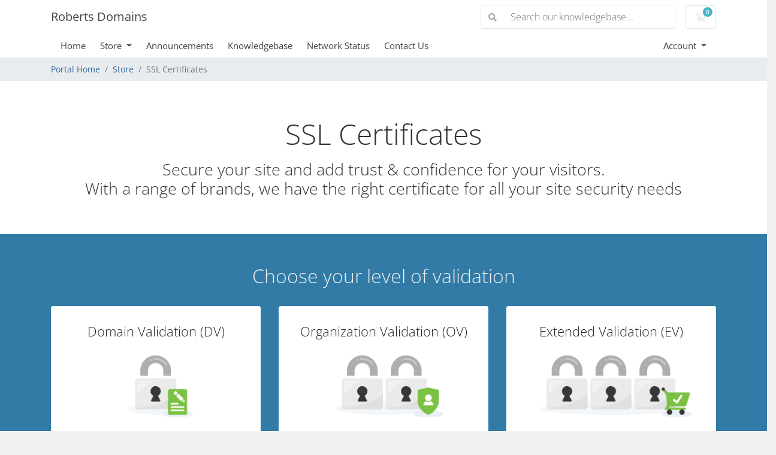

--- FILE ---
content_type: text/html; charset=utf-8
request_url: https://robertsdomains.com/index.php?rp=/store/ssl-certificates
body_size: 11314
content:
<!doctype html>
<html lang="en">
<head>
    <meta charset="utf-8" />
    <meta name="viewport" content="width=device-width, initial-scale=1, shrink-to-fit=no">
    <title>SSL Certificates - Roberts Domains</title>
    <!-- Styling -->
<link href="/assets/fonts/css/open-sans-family.css" rel="stylesheet" type="text/css" />
<link href="/templates/twenty-one/css/all.min.css?v=cfd8fd" rel="stylesheet">
<link href="/templates/twenty-one/css/theme.min.css?v=cfd8fd" rel="stylesheet">
<link href="/assets/css/fontawesome-all.min.css" rel="stylesheet">

<script>
    var csrfToken = 'e7f581e794932dced7275ce5d297df51b69fae63',
        markdownGuide = 'Markdown Guide',
        locale = 'en',
        saved = 'saved',
        saving = 'autosaving',
        whmcsBaseUrl = "",
        requiredText = 'Required',
        recaptchaSiteKey = "";
</script>
<script src="/templates/twenty-one/js/scripts.min.js?v=cfd8fd"></script>

    
</head>
<body class="primary-bg-color" data-phone-cc-input="1">

    

    <header id="header" class="header">
        
        <div class="navbar navbar-light">
            <div class="container">
                <a class="navbar-brand mr-3" href="/index.php">
                                            Roberts Domains
                                    </a>

                <form method="post" action="/index.php?rp=/knowledgebase/search" class="form-inline ml-auto">
<input type="hidden" name="token" value="e7f581e794932dced7275ce5d297df51b69fae63" />
                    <div class="input-group search d-none d-xl-flex">
                        <div class="input-group-prepend">
                            <button class="btn btn-default" type="submit">
                                <i class="fas fa-search"></i>
                            </button>
                        </div>
                        <input class="form-control appended-form-control font-weight-light" type="text" name="search" placeholder="Search our knowledgebase...">
                    </div>
                </form>

                <ul class="navbar-nav toolbar">
                    <li class="nav-item ml-3">
                        <a class="btn nav-link cart-btn" href="/cart.php?a=view">
                            <i class="far fa-shopping-cart fa-fw"></i>
                            <span id="cartItemCount" class="badge badge-info">0</span>
                            <span class="sr-only">Shopping Cart</span>
                        </a>
                    </li>
                    <li class="nav-item ml-3 d-xl-none">
                        <button class="btn nav-link" type="button" data-toggle="collapse" data-target="#mainNavbar">
                            <span class="fas fa-bars fa-fw"></span>
                        </button>
                    </li>
                </ul>
            </div>
        </div>
        <div class="navbar navbar-expand-xl main-navbar-wrapper">
            <div class="container">
                <div class="collapse navbar-collapse" id="mainNavbar">
                    <form method="post" action="/index.php?rp=/knowledgebase/search" class="d-xl-none">
<input type="hidden" name="token" value="e7f581e794932dced7275ce5d297df51b69fae63" />
                        <div class="input-group search w-100 mb-2">
                            <div class="input-group-prepend">
                                <button class="btn btn-default" type="submit">
                                    <i class="fas fa-search"></i>
                                </button>
                            </div>
                            <input class="form-control prepended-form-control" type="text" name="search" placeholder="Search our knowledgebase...">
                        </div>
                    </form>
                    <ul id="nav" class="navbar-nav mr-auto">
                            <li menuItemName="Home" class="d-block no-collapse" id="Primary_Navbar-Home">
        <a class="pr-4" href="/index.php">
                        Home
                    </a>
            </li>
    <li menuItemName="Store" class="d-block dropdown no-collapse" id="Primary_Navbar-Store">
        <a class="pr-4 dropdown-toggle" data-toggle="dropdown" aria-haspopup="true" aria-expanded="false" href="#">
                        Store
                    </a>
                    <ul class="dropdown-menu">
                                                <li menuItemName="Browse Products Services" class="dropdown-item" id="Primary_Navbar-Store-Browse_Products_Services">
                        <a href="/index.php?rp=/store" class="dropdown-item px-2 py-0">
                                                        Browse All
                                                    </a>
                    </li>
                                                                <div class="dropdown-divider"></div>
                                                                <li menuItemName="Email Plans" class="dropdown-item" id="Primary_Navbar-Store-Email_Plans">
                        <a href="/index.php?rp=/store/email-plans" class="dropdown-item px-2 py-0">
                                                        Email Plans
                                                    </a>
                    </li>
                                                                <li menuItemName="symantec" class="dropdown-item" id="Primary_Navbar-Store-symantec">
                        <a href="/index.php?rp=/store/ssl-certificates" class="dropdown-item px-2 py-0">
                                                        SSL Certificates
                                                    </a>
                    </li>
                                                                <li menuItemName="weebly" class="dropdown-item" id="Primary_Navbar-Store-weebly">
                        <a href="/index.php?rp=/store/website-builder" class="dropdown-item px-2 py-0">
                                                        Website Builder
                                                    </a>
                    </li>
                                                                <li menuItemName="sitelock" class="dropdown-item" id="Primary_Navbar-Store-sitelock">
                        <a href="/index.php?rp=/store/sitelock" class="dropdown-item px-2 py-0">
                                                        Website Security
                                                    </a>
                    </li>
                                                                <li menuItemName="sitelockvpn" class="dropdown-item" id="Primary_Navbar-Store-sitelockvpn">
                        <a href="/index.php?rp=/store/vpn" class="dropdown-item px-2 py-0">
                                                        VPN
                                                    </a>
                    </li>
                                                                <li menuItemName="codeguard" class="dropdown-item" id="Primary_Navbar-Store-codeguard">
                        <a href="/index.php?rp=/store/codeguard" class="dropdown-item px-2 py-0">
                                                        Website Backup
                                                    </a>
                    </li>
                                                                <li menuItemName="marketgoo" class="dropdown-item" id="Primary_Navbar-Store-marketgoo">
                        <a href="/index.php?rp=/store/marketgoo" class="dropdown-item px-2 py-0">
                                                        SEO Tools
                                                    </a>
                    </li>
                                                                <div class="dropdown-divider"></div>
                                                                <li menuItemName="Register a New Domain" class="dropdown-item" id="Primary_Navbar-Store-Register_a_New_Domain">
                        <a href="/cart.php?a=add&domain=register" class="dropdown-item px-2 py-0">
                                                        Register a New Domain
                                                    </a>
                    </li>
                                                                <li menuItemName="Transfer a Domain to Us" class="dropdown-item" id="Primary_Navbar-Store-Transfer_a_Domain_to_Us">
                        <a href="/cart.php?a=add&domain=transfer" class="dropdown-item px-2 py-0">
                                                        Transfer Domains to Us
                                                    </a>
                    </li>
                                        </ul>
            </li>
    <li menuItemName="Announcements" class="d-block" id="Primary_Navbar-Announcements">
        <a class="pr-4" href="/index.php?rp=/announcements">
                        Announcements
                    </a>
            </li>
    <li menuItemName="Knowledgebase" class="d-block" id="Primary_Navbar-Knowledgebase">
        <a class="pr-4" href="/index.php?rp=/knowledgebase">
                        Knowledgebase
                    </a>
            </li>
    <li menuItemName="Network Status" class="d-block" id="Primary_Navbar-Network_Status">
        <a class="pr-4" href="/serverstatus.php">
                        Network Status
                    </a>
            </li>
    <li menuItemName="Contact Us" class="d-block" id="Primary_Navbar-Contact_Us">
        <a class="pr-4" href="/contact.php">
                        Contact Us
                    </a>
            </li>
    <li class="d-none dropdown collapsable-dropdown">
        <a class="dropdown-toggle" href="#" id="navbarDropdownMenu" role="button" data-toggle="dropdown" aria-haspopup="true" aria-expanded="false">
            More
        </a>
        <ul class="collapsable-dropdown-menu dropdown-menu" aria-labelledby="navbarDropdownMenu">
        </ul>
    </li>
                    </ul>
                    <ul class="navbar-nav ml-auto">
                            <li menuItemName="Account" class="d-block no-collapse dropdown no-collapse" id="Secondary_Navbar-Account">
        <a class=" dropdown-toggle" data-toggle="dropdown" aria-haspopup="true" aria-expanded="false" href="#">
                        Account
                    </a>
                    <ul class="dropdown-menu dropdown-menu-right">
                                                <li menuItemName="Login" class="dropdown-item" id="Secondary_Navbar-Account-Login">
                        <a href="/clientarea.php" class="dropdown-item px-2 py-0">
                                                        Login
                                                    </a>
                    </li>
                                                                <li menuItemName="Register" class="dropdown-item" id="Secondary_Navbar-Account-Register">
                        <a href="/register.php" class="dropdown-item px-2 py-0">
                                                        Register
                                                    </a>
                    </li>
                                                                <div class="dropdown-divider"></div>
                                                                <li menuItemName="Forgot Password?" class="dropdown-item" id="Secondary_Navbar-Account-Forgot_Password?">
                        <a href="/index.php?rp=/password/reset" class="dropdown-item px-2 py-0">
                                                        Forgot Password?
                                                    </a>
                    </li>
                                        </ul>
            </li>
                    </ul>
                </div>
            </div>
        </div>
    </header>

    
    <nav class="master-breadcrumb" aria-label="breadcrumb">
        <div class="container">
            <ol class="breadcrumb">
            <li class="breadcrumb-item">
            <a href="/index.php">            Portal Home
            </a>        </li>
            <li class="breadcrumb-item">
            <a href="/index.php?rp=/store">            Store
            </a>        </li>
            <li class="breadcrumb-item active" aria-current="page">
                        SSL Certificates
                    </li>
    </ol>
        </div>
    </nav>

        
    
    <section id="main-body">
        <div class="">
            <div class="row">

                        <div class="col-12 primary-content">


<link href="/templates/twenty-one/css/store.css" rel="stylesheet">

<div class="landing-page bg-white ssl">

    <div class="hero">
        <div class="container">
            <h2>SSL Certificates</h2>
            <h3>Secure your site and add trust & confidence for your visitors.<br>With a range of brands, we have the right certificate for all your site security needs</h3>
        </div>
    </div>

    <div class="validation-levels">
        <div class="container">
            <h3>Choose your level of validation</h3>
            <div class="row">
                <div class="col-md-6 col-lg-4">
                    <div class="item">
                        <h4>Domain Validation (DV)</h4>
                        <img src="/assets/img/marketconnect/symantec/ssl-dv-icon.png">
                        <span>Basic Security</span>
                        <p>Domain validation only. Issued in minutes. Ideal for blogs, social media & personal websites.</p>
                        <a href="/index.php?rp=/store/ssl-certificates/go/dv" class="btn">Buy</a>
                    </div>
                </div>
                <div class="col-md-6 col-lg-4">
                    <div class="item">
                        <h4>Organization Validation (OV)</h4>
                        <img src="/assets/img/marketconnect/symantec/ssl-ov-icon.png">
                        <span>Strong business level SSL</span>
                        <p>Basic identity verification. Ideal for small business websites and pages accepting sensitive information.</p>
                        <a href="/index.php?rp=/store/ssl-certificates/go/ov" class="btn">Buy</a>
                    </div>
                </div>
                <div class="col-md-6 offset-md-3 col-lg-4 offset-lg-0">
                    <div class="item">
                        <h4>Extended Validation (EV)</h4>
                        <img src="/assets/img/marketconnect/symantec/ssl-ev-icon.png">
                        <span>Maximum Protection & Trust</span>
                        <p>Full identity verification. Ideal for Business & Ecommerce sites looking to provide maximum visitor confidence.</p>
                        <a href="/index.php?rp=/store/ssl-certificates/go/ev" class="btn">Buy</a>
                    </div>
                </div>
            </div>
            <p class="help-me-choose m-0">
                <a href="#"><i class="fas fa-arrow-down"></i> Not sure which to choose? Let us help you decide</a>
            </p>
        </div>
    </div>

    <nav class="navbar navbar-light bg-light navbar-expand-lg p-0">
  <div class="container">
    <span class="navbar-brand"></span>
    <button class="navbar-toggler" type="button" data-toggle="collapse" data-target="#nav-ssl" aria-controls="nal-ssl" aria-expanded="false" aria-label="Toggle navigation">
      <span class="navbar-toggler-icon"></span>
    </button>

    <div class="collapse navbar-collapse" id="nav-ssl">
      <ul class="navbar-nav">
          <li class="nav-item active">
              <a class="nav-link" href="/index.php?rp=/store/ssl-certificates">Overview</a>
          </li>
                        <li class="nav-item">
                  <a class="nav-link" href="/index.php?rp=/store/ssl-certificates/go/dv">Standard SSL (DV)</a>
              </li>
                                  <li class="nav-item">
                  <a class="nav-link" href="/index.php?rp=/store/ssl-certificates/go/ov">Organisation Validation (OV)</a>
              </li>
                                  <li class="nav-item">
                  <a class="nav-link" href="/index.php?rp=/store/ssl-certificates/go/ev">Extended Validation (EV)</a>
              </li>
                                <li class="nav-item">
                <a class="nav-link" href="/index.php?rp=/store/ssl-certificates/go/wildcard">Wildcard</a>
            </li>
                </ul>
    </div>
  </div>
</nav>


    <div class="content-block what-is-ssl standout">
        <div class="container">

            <h2>What is SSL?</h2>

            <img src="/assets/img/marketconnect/symantec/ssl-multi.png" class="float-md-right ml-md-4 mb-4">

            <div class="text-center d-block d-sm-none">
                <img src="/assets/img/marketconnect/symantec/ssl-multi.png">
                <br><br>
            </div>

            <p>SSL Certificates are fundamental to internet security. They are used to establish an encrypted connection and allow data to be transmitted securely between a browser or user's computer and a server or website.</p>

            <ul>
                <li class="mb-1">
                    <i class="fas fa-check-circle"></i>
                    Establishes a secure connection between a browser and a server
                </li>
                <li class="mb-1">
                    <i class="fas fa-check-circle"></i>
                    Encrypts communication to protect sensitive information your customers provide to you
                </li>
                <li class="mb-1">
                    <i class="fas fa-check-circle"></i>
                    Places a padlock next to your web address in the browser
                </li>
                <li class="mb-1">
                    <i class="fas fa-check-circle"></i>
                    Authenticates an organization's identity
                </li>
            </ul>

            <p><a href="/index.php?rp=/store/ssl-certificates/go/dv">Standard SSL (Domain Validated)</a> Certificates are the easiest and most common type of SSL certificate. <a href="/index.php?rp=/store/ssl-certificates/go/ov">OV</a> and <a href="/index.php?rp=/store/ssl-certificates/go/ev">EV Certificates</a> also authenticate the identity of the company or organization that holds the certificate providing more trust to end users. <br><br>With our SSL certificate services*, you won't need to take manual steps to configure and deploy new certificates every year. We generate a renewal order automatically when your certificate nears the end of its validity. After payment, we will automatically configure, validate, and provision your new certificate for you.<br><br><small>* Your domain must be hosted through the same hosting provider who sold the SSL certificate, and the server must use cPanel, Plesk, or DirectAdmin.</small></p>

        </div>
    </div>

    <div class="content-block ssl-benefits standout">
        <div class="container">

            <h2>Improve Your Search Engine Ranking</h2>

            <h4>Establish trust and online security for your website visitors and business.</h4>

            <p>Google wants to make the web safer and a big part of that involves making sure that the sites people access via Google are secure. That's why websites using SSL have been shown to benefit from higher ranking in search results.</p>

            <p>There's also a lot more reasons why you should consider adding SSL to your website:</p>

            <div class="row">
                <div class="col-lg-2 col-sm-4">
                    <i class="fas fa-globe"></i>
                    Encrypt sensitive data
                </div>
                <div class="col-lg-2 col-sm-4">
                    <i class="fas fa-user"></i>
                    Protect user privacy
                </div>
                <div class="col-lg-2 col-sm-4">
                    <i class="fas fa-credit-card"></i>
                    Secure online transactions
                </div>
                <div class="col-lg-2 col-sm-4">
                    <i class="fas fa-lock"></i>
                    Activate HTTPS and the lock icon
                </div>
                <div class="col-lg-2 col-sm-4">
                    <i class="fas fa-trophy"></i>
                    Prove legitimacy
                </div>
                <div class="col-lg-2 col-sm-4">
                    <i class="fas fa-search"></i>
                    Increase SEO rank
                </div>
            </div>

        </div>
    </div>

    <div class="standout-1">
        <div class="container browser">
            <h3>Browsers have changed, don't get left behind</h3>
            <div class="browser-image">
                <img src="/assets/img/marketconnect/symantec/browser-warning.jpg">
            </div>
        </div>
        <div class="browser-notice">
            <div class="wrapper-container">
                <div class="wrapper">
                    <img src="/assets/img/marketconnect/symantec/padlock-x.png">
                    Web pages not served via HTTPS are now being displayed as ‘not secure’ in <strong>Google Chrome</strong> and <strong>Mozilla Firefox</strong>. Don't let your website be one of them. Add SSL today.
                </div>
            </div>
        </div>
    </div>
    <div class="clearfix"></div>

    <div class="content-block competitive-upgrade-promo">
        <div class="container">
            Secure your site in minutes with our fully automated provisioning and deployment
        </div>
    </div>

    <div class="content-block standout">
        <div class="container">
            <h2>Upgrade to Extended Validation SSL</h2>
            <p>While all SSL certificates use similar methods to protect and validate your data, the level of trust and assertion they provide varies.</p>
            <p><strong>Extended Validation Certificates</strong> offer the highest level of validation and trust. They validate and display the name and location of companies and organisations to give customers added confidence when dealing with businesses online.</p>
            <br>
            <div class="row text-center">
                <div class="col-sm-6 col-md-4">
                    <div class="item">
                        <img src="/assets/img/marketconnect/symantec/shopfront-dv.png">
                        <h4>Domain Validation (DV)</h4>
                    </div>
                </div>
                <div class="col-sm-6 col-md-4">
                    <div class="item">
                        <img src="/assets/img/marketconnect/symantec/shopfront-ov.png">
                        <h4>Organization Validation (OV)</h4>
                    </div>
                </div>
                <div class="col-sm-6 offset-sm-3 col-md-4 offset-md-0">
                    <div class="item">
                        <img src="/assets/img/marketconnect/symantec/shopfront-ev.png">
                        <h4>Extended Validation (EV)</h4>
                    </div>
                </div>
            </div>
            <br>
            <p class="text-center"><a href="/index.php?rp=/store/ssl-certificates/go/ev" class="btn btn-default">Learn more about Extended Validation SSL Certificates</a></p>
        </div>
    </div>

    <div class="content-block detailed-info" id="sslDetail">
        <div class="container accordion" id="sslAccordion">
            <div class="card">
                <div class="card-header" id="sslHeadingOne" role="button" data-toggle="collapse" data-target="#collapseHelpMeChoose" aria-expanded="true" aria-controls="collapseHelpMeChoose">
                    <h4>
                        <span class="arrow"><i class="fas fa-chevron-down"></i></span>
                        Help Me Choose The Right Type of Certificate
                    </h4>
                </div>
                <div id="collapseHelpMeChoose" class="collapse show" aria-labelledby="sslHeadingOne" data-parent="#sslAccordion">
                    <div class="card-body">
                        <p>While the need for online security is universal, not all SSL Certificates are created equal. The guide below is designed to help you decide which type of certificate is right for you.</p>

                        <div class="row help-me-choose">
                            <div class="col-md-4">
                                <h4>Domain Validation (DV)</h4>

                                <ul>
                                    <li>Verifies ownership and control of the domain name only</li>
                                    <li>Issued in minutes</li>
                                    <li>Maintains browser compliance</li>
                                </ul>

                                <p class="ideal">Ideal for non-critical web pages</p>

                                <img src="/assets/img/marketconnect/symantec/card-library.png" class="img-fluid">

                                <p class="ssl-types-expl">Think of DV like getting a library card—no confirmation of who you really are, very minimal requirements to obtain and issued very quickly.</p>

                                <a href="/index.php?rp=/store/ssl-certificates/go/dv" class="btn btn-primary btn-block">Browse Domain Validation Certificates</a>

                                <hr class="d-md-none">
                            </div>
                            <div class="col-md-4">
                                <h4>Organization Validation (OV)</h4>

                                <ul>
                                    <li>Enhanced validation including authenticating the identity of the applicant</li>
                                    <li>Issued within one day</li>
                                    <li>Maintains browser compliance</li>
                                </ul>

                                <p class="ideal">Ideal for more sensitive webpages such as login pages</p>

                                <img src="/assets/img/marketconnect/symantec/card-driving.png" class="img-fluid">

                                <p class="ssl-types-expl">Think of OV like getting a driver’s license—more hoops to jump through than a library card but more trusted as a form of identification.</p>

                                <a href="/index.php?rp=/store/ssl-certificates/go/ov" class="btn btn-primary btn-block">Browse Organization Validation Certificates</a>

                                <hr class="d-md-none">
                            </div>
                            <div class="col-md-4">
                                <h4>Extended Validation (EV)</h4>

                                <ul>
                                    <li>Standards-based approach to authentication, representing the highest level of authentication for SSL Certificates</li>
                                    <li>Typically issued within 1-3 days</li>
                                    <li>Maintains browser and other industry compliance</li>
                                </ul>

                                <p class="ideal">Ideal for sensitive webpages including ecommerce, online banking, account signups</p>

                                <img src="/assets/img/marketconnect/symantec/card-passport.png" class="img-fluid">

                                <p class="ssl-types-expl">Think of EV like getting a passport—much more stringent processes, longer lead times and more verification of who you are than with a library card or driver’s license. Recognized internationally as the most trusted way to verify your identity.</p>

                                <a href="/index.php?rp=/store/ssl-certificates/go/ev" class="btn btn-primary btn-block">Browse Extended Validation Certificates</a>
                            </div>
                        </div>
                    </div>
                </div>
            </div>
            <div class="card">
                <div class="card-header" id="sslHeadingTwo" role="button" data-toggle="collapse" data-target="#collapseAllCerts" aria-expanded="false" aria-controls="collapseHelpMeChoose">
                    <h4>
                        <span class="arrow"><i class="fas fa-chevron-right"></i></span>
                        View All SSL Certificates
                    </h4>
                </div>
                <div id="collapseAllCerts" class="collapse" aria-labelledby="sslHeadingTwo" data-parent="#sslAccordion">
                    <div class="card-body">
                        
                        <ul class="ssl-certs-all">
                                                                                                                                        <li>
                                            <div class="row">
                                                <div class="col-md-6">
                                                    <h4>RapidSSL</h4>
                                                    <p>RapidSSL® Certificates help you keep your customers' transactions secure with up to 256-bit data encryption and site authentication. Buy a certificate and speed through enrollment with automated domain control validation. Best of all, our SSL certificates are among the most affordable in the industry. We keep our costs down and pass the savings on to you.</p>
                                                </div>
                                                <div class="col-md-3 offset-lg-1">
                                                    <div class="padded-cell price">
                                                        From<br>
                                                        <strong>$16.75 USD/yr</strong>
                                                                                                            </div>
                                                </div>
                                                <div class="col-md-3 col-lg-2">
                                                    <div class="padded-cell">
                                                        <form method="post" action="/index.php?rp=/cart/order">
<input type="hidden" name="token" value="e7f581e794932dced7275ce5d297df51b69fae63" />
                                                            <input type="hidden" name="pid" value="5">
                                                            <button type="submit" class="btn btn-success btn-block">Buy Now</button>
                                                        </form>
                                                        <a href="/index.php?rp=/store/ssl-certificates/go/dv">Learn more</a>
                                                    </div>
                                                </div>
                                            </div>
                                        </li>
                                                                            <li class="featured">
                                            <div class="row">
                                                <div class="col-md-6">
                                                    <h4>GeoTrust QuickSSL Premium</h4>
                                                    <p>Secure your website fast. GeoTrust® QuickSSL® Premium certificates are one of the quickest ways for you to start protecting online transactions and applications with SSL. With an automatic authentication and issuance process, it takes just minutes to get your QuickSSL Premium SSL certificate. After that, managing and renewing your certificates is a snap. With GeoTrust, you get inexpensive SSL without sacrificing convenience, choice, or reliability.</p>
                                                </div>
                                                <div class="col-md-3 offset-lg-1">
                                                    <div class="padded-cell price">
                                                        From<br>
                                                        <strong>$73.73 USD/yr</strong>
                                                        <br>RECOMMENDED                                                    </div>
                                                </div>
                                                <div class="col-md-3 col-lg-2">
                                                    <div class="padded-cell">
                                                        <form method="post" action="/index.php?rp=/cart/order">
<input type="hidden" name="token" value="e7f581e794932dced7275ce5d297df51b69fae63" />
                                                            <input type="hidden" name="pid" value="7">
                                                            <button type="submit" class="btn btn-success btn-block">Buy Now</button>
                                                        </form>
                                                        <a href="/index.php?rp=/store/ssl-certificates/go/dv">Learn more</a>
                                                    </div>
                                                </div>
                                            </div>
                                        </li>
                                                                                                                                                <li>
                                            <div class="row">
                                                <div class="col-md-6">
                                                    <h4>RapidSSL Wildcard</h4>
                                                    <p>RapidSSL® Wildcard Certificates help you secure multiple subdomains with one low-cost SSL certificate issued to *.yourdomain.com. Protect your customers' personal data with up to 256-bit encryption. Automated domain control validation makes site authentication a breeze. At RapidSSL, we believe in providing the SSL protection you need at a competitive price.</p>
                                                </div>
                                                <div class="col-md-3 offset-lg-1">
                                                    <div class="padded-cell price">
                                                        From<br>
                                                        <strong>$139.07 USD/yr</strong>
                                                                                                            </div>
                                                </div>
                                                <div class="col-md-3 col-lg-2">
                                                    <div class="padded-cell">
                                                        <form method="post" action="/index.php?rp=/cart/order">
<input type="hidden" name="token" value="e7f581e794932dced7275ce5d297df51b69fae63" />
                                                            <input type="hidden" name="pid" value="6">
                                                            <button type="submit" class="btn btn-success btn-block">Buy Now</button>
                                                        </form>
                                                        <a href="/index.php?rp=/store/ssl-certificates/go/wildcard">Learn more</a>
                                                    </div>
                                                </div>
                                            </div>
                                        </li>
                                                                            <li class="featured">
                                            <div class="row">
                                                <div class="col-md-6">
                                                    <h4>GeoTrust QuickSSL Premium Wildcard</h4>
                                                    <p>Secure your domain and all same level subdomains fast. GeoTrust QuickSSL Premium Wildcard certificates are one of the quickest ways to start protecting all your subdomains on a single certificate. Our automated email authentication process means you get your certificate in minutes. With QuickSSL Premium wildcard certificates, you get unlimited subdomains and on an unlimited number of servers - one certificate that will adapt as your business grows.</p>
                                                </div>
                                                <div class="col-md-3 offset-lg-1">
                                                    <div class="padded-cell price">
                                                        From<br>
                                                        <strong>$260.40 USD/yr</strong>
                                                        <br>RECOMMENDED                                                    </div>
                                                </div>
                                                <div class="col-md-3 col-lg-2">
                                                    <div class="padded-cell">
                                                        <form method="post" action="/index.php?rp=/cart/order">
<input type="hidden" name="token" value="e7f581e794932dced7275ce5d297df51b69fae63" />
                                                            <input type="hidden" name="pid" value="8">
                                                            <button type="submit" class="btn btn-success btn-block">Buy Now</button>
                                                        </form>
                                                        <a href="/index.php?rp=/store/ssl-certificates/go/wildcard">Learn more</a>
                                                    </div>
                                                </div>
                                            </div>
                                        </li>
                                                                            <li>
                                            <div class="row">
                                                <div class="col-md-6">
                                                    <h4>GeoTrust True Business ID Wildcard</h4>
                                                    <p>Simplify certificate management with the convenience of a Wildcard certificate. GeoTrust® True BusinessID Wildcard certificates allow you to secure multiple subdomains on a single certificate, reducing management time and cost. Whether it's your company's home page or your mail server's hostname, protecting sensitive information is your goal — and it's our goal too.</p>
                                                </div>
                                                <div class="col-md-3 offset-lg-1">
                                                    <div class="padded-cell price">
                                                        From<br>
                                                        <strong>$409.73 USD/yr</strong>
                                                                                                            </div>
                                                </div>
                                                <div class="col-md-3 col-lg-2">
                                                    <div class="padded-cell">
                                                        <form method="post" action="/index.php?rp=/cart/order">
<input type="hidden" name="token" value="e7f581e794932dced7275ce5d297df51b69fae63" />
                                                            <input type="hidden" name="pid" value="11">
                                                            <button type="submit" class="btn btn-success btn-block">Buy Now</button>
                                                        </form>
                                                        <a href="/index.php?rp=/store/ssl-certificates/go/wildcard">Learn more</a>
                                                    </div>
                                                </div>
                                            </div>
                                        </li>
                                                                                                                                                <li class="featured">
                                            <div class="row">
                                                <div class="col-md-6">
                                                    <h4>GeoTrust True BusinessID</h4>
                                                    <p>Business-class SSL—only better. When it comes to selecting SSL security for your business, you have a lot of choices. With GeoTrust, the decision is easy. GeoTrust® True BusinessID SSL certificates let your customers know that your site is trustworthy and that you take their security seriously enough to get your certificate from a globally trusted certificate authority.</p>
                                                </div>
                                                <div class="col-md-3 offset-lg-1">
                                                    <div class="padded-cell price">
                                                        From<br>
                                                        <strong>$92.40 USD/yr</strong>
                                                        <br>RECOMMENDED                                                    </div>
                                                </div>
                                                <div class="col-md-3 col-lg-2">
                                                    <div class="padded-cell">
                                                        <form method="post" action="/index.php?rp=/cart/order">
<input type="hidden" name="token" value="e7f581e794932dced7275ce5d297df51b69fae63" />
                                                            <input type="hidden" name="pid" value="9">
                                                            <button type="submit" class="btn btn-success btn-block">Buy Now</button>
                                                        </form>
                                                        <a href="/index.php?rp=/store/ssl-certificates/go/ov">Learn more</a>
                                                    </div>
                                                </div>
                                            </div>
                                        </li>
                                                                            <li>
                                            <div class="row">
                                                <div class="col-md-6">
                                                    <h4>DigiCert Secure Site</h4>
                                                    <p>Protect your website or email traffic with industrial-strength 2048-bit encryption with a Secure Site SSL Certificate.</p>
                                                </div>
                                                <div class="col-md-3 offset-lg-1">
                                                    <div class="padded-cell price">
                                                        From<br>
                                                        <strong>$372.40 USD/yr</strong>
                                                                                                            </div>
                                                </div>
                                                <div class="col-md-3 col-lg-2">
                                                    <div class="padded-cell">
                                                        <form method="post" action="/index.php?rp=/cart/order">
<input type="hidden" name="token" value="e7f581e794932dced7275ce5d297df51b69fae63" />
                                                            <input type="hidden" name="pid" value="12">
                                                            <button type="submit" class="btn btn-success btn-block">Buy Now</button>
                                                        </form>
                                                        <a href="/index.php?rp=/store/ssl-certificates/go/ov">Learn more</a>
                                                    </div>
                                                </div>
                                            </div>
                                        </li>
                                                                            <li>
                                            <div class="row">
                                                <div class="col-md-6">
                                                    <h4>DigiCert Secure Site Pro</h4>
                                                    <p>With Secure Site Pro SSL offer high-assurance certificate with added features for comprehensive website security.</p>
                                                </div>
                                                <div class="col-md-3 offset-lg-1">
                                                    <div class="padded-cell price">
                                                        From<br>
                                                        <strong>$928.67 USD/yr</strong>
                                                                                                            </div>
                                                </div>
                                                <div class="col-md-3 col-lg-2">
                                                    <div class="padded-cell">
                                                        <form method="post" action="/index.php?rp=/cart/order">
<input type="hidden" name="token" value="e7f581e794932dced7275ce5d297df51b69fae63" />
                                                            <input type="hidden" name="pid" value="13">
                                                            <button type="submit" class="btn btn-success btn-block">Buy Now</button>
                                                        </form>
                                                        <a href="/index.php?rp=/store/ssl-certificates/go/ov">Learn more</a>
                                                    </div>
                                                </div>
                                            </div>
                                        </li>
                                                                                                                                                <li class="featured">
                                            <div class="row">
                                                <div class="col-md-6">
                                                    <h4>GeoTrust True Business ID with EV</h4>
                                                    <p>Make a strong security statement with the green address bar. GeoTrust® True BusinessID with EV (Extended Validation) is our premium business-class SSL security product, visually confirming the highest level of authentication available among SSL certificates. The green bar says it all. Web site visitors really notice when the address bar turns green in their high-security browsers and the organization field starts to rotate between your business name and GeoTrust.</p>
                                                </div>
                                                <div class="col-md-3 offset-lg-1">
                                                    <div class="padded-cell price">
                                                        From<br>
                                                        <strong>$167.07 USD/yr</strong>
                                                        <br>RECOMMENDED                                                    </div>
                                                </div>
                                                <div class="col-md-3 col-lg-2">
                                                    <div class="padded-cell">
                                                        <form method="post" action="/index.php?rp=/cart/order">
<input type="hidden" name="token" value="e7f581e794932dced7275ce5d297df51b69fae63" />
                                                            <input type="hidden" name="pid" value="10">
                                                            <button type="submit" class="btn btn-success btn-block">Buy Now</button>
                                                        </form>
                                                        <a href="/index.php?rp=/store/ssl-certificates/go/ev">Learn more</a>
                                                    </div>
                                                </div>
                                            </div>
                                        </li>
                                                                            <li>
                                            <div class="row">
                                                <div class="col-md-6">
                                                    <h4>DigiCert Secure Site EV</h4>
                                                    <p>Secure Site Extended Validation (EV) SSL Certificates protect your most valuable assets–your customers and your brand–from phishing scams and online fraud.</p>
                                                </div>
                                                <div class="col-md-3 offset-lg-1">
                                                    <div class="padded-cell price">
                                                        From<br>
                                                        <strong>$928.67 USD/yr</strong>
                                                                                                            </div>
                                                </div>
                                                <div class="col-md-3 col-lg-2">
                                                    <div class="padded-cell">
                                                        <form method="post" action="/index.php?rp=/cart/order">
<input type="hidden" name="token" value="e7f581e794932dced7275ce5d297df51b69fae63" />
                                                            <input type="hidden" name="pid" value="14">
                                                            <button type="submit" class="btn btn-success btn-block">Buy Now</button>
                                                        </form>
                                                        <a href="/index.php?rp=/store/ssl-certificates/go/ev">Learn more</a>
                                                    </div>
                                                </div>
                                            </div>
                                        </li>
                                                                            <li>
                                            <div class="row">
                                                <div class="col-md-6">
                                                    <h4>DigiCert Secure Site Pro EV</h4>
                                                    <p>Secure Site Pro EV SSL is the highest authentication with extra features for comprehensive website security and robust protection against identity-targeted attacks.</p>
                                                </div>
                                                <div class="col-md-3 offset-lg-1">
                                                    <div class="padded-cell price">
                                                        From<br>
                                                        <strong>$1,399.07 USD/yr</strong>
                                                                                                            </div>
                                                </div>
                                                <div class="col-md-3 col-lg-2">
                                                    <div class="padded-cell">
                                                        <form method="post" action="/index.php?rp=/cart/order">
<input type="hidden" name="token" value="e7f581e794932dced7275ce5d297df51b69fae63" />
                                                            <input type="hidden" name="pid" value="15">
                                                            <button type="submit" class="btn btn-success btn-block">Buy Now</button>
                                                        </form>
                                                        <a href="/index.php?rp=/store/ssl-certificates/go/ev">Learn more</a>
                                                    </div>
                                                </div>
                                            </div>
                                        </li>
                                                                                                                        </ul>
                    </div>
                </div>
            </div>
            <div class="card">
                <div class="card-header" id="sslHeaderMultiYear" role="button" data-toggle="collapse" data-target="#collapseMultiYear" aria-expanded="false" aria-controls="collapseHelpMeChoose">
                    <h4>
                        <span class="arrow"><i class="fas fa-chevron-down"></i></span>
                        Multi-Year SSL Certificates
                    </h4>
                </div>
                <div id="collapseMultiYear" class="collapse" aria-labelledby="sslHeaderMultiYear" data-parent="#sslAccordion">
                    <div class="card-body">
                        <p>Multi-year certificates allow you to pay a single discounted price for two or three years of SSL certificate coverage. When you purchase a multi-year SSL certificate, you lock in a single price for up to 3 years of coverage.</p>
                        <p>Initially, you will receive a certificate that is valid for the Certificate Authority Browser Forum's maximum allowed term (1 year and 1 month) with the right to unlimited certificate reissues during the order period.</p>
                        <p>Automated reissuance will occur automatically throughout the term to ensure continued protection for your website.</p>
                        <p>
                            For example, a 2-year SSL certificate order works as follows:
                            <img class="img-fluid mx-auto d-block py-3" alt="SSL certificate lifecycle" src="/assets/img/marketconnect/symantec/multi-year-flow.png">
                        </p>
                        <p>SSL certificates must be revalidated periodically. The maximum certificate lifetime is 13 months, requiring revalidation annually.</p>
                        <h3>Benefits</h3>
                        <ul>
                            <li>Enjoy increasing discounts for each year of coverage that you purchase.</li>
                            <li>Remove the hassle of annual billing.</li>
                            <li>Annual validation. Yearly validation of identity in shorter validity certificates prevents potential fraud and spoofing.</li>
                        </ul>
                    </div>
                </div>
            </div>
            <div class="card">
                <div class="card-header" id="sslHeadingThree" role="button" data-toggle="collapse" data-target="#collapseFaq" aria-expanded="false" aria-controls="collapseHelpMeChoose">
                    <h4>
                        <span class="arrow"><i class="fas fa-chevron-right"></i></span>
                        FAQ
                    </h4>
                </div>
                <div id="collapseFaq" class="collapse" aria-labelledby="sslHeadingThree" data-parent="#sslAccordion">
                    <div class="card-body">
                        <h4>What is an SSL Certificate?</h4>

                        <p>SSL Certificates enable data encryption on the internet and allow data to be transmitted securely from a web server to a browser. With SSL, your website can use the https protocol and will display a padlock in end users web browsers to indicate the connection is secure.</p>

                        <h4>Why do I need an SSL Certificate?</h4>

                        <p>SSL Certificates are an essential part of the internet. They not only encrypt communication between your computer and the server where a website is located, but they also provide verification that a site is what it claims to be.</p>

                        <h4>What are the different types of SSL?</h4>

                        <p>There are 3 different levels of vetting that SSL Certificates are based upon. Domain Validated (DV) , Organization Validated (OV), and Extended Validation (EV). The major difference between the types of certificate relates to the information the Certificate Authority, RapidSSL, GeoTrust and DigiCert, requires and validates in order to issue a certificate. The higher levels of certificate require more information, and often is displayed in the browser bar. EV SSL for example turns the browser bar green and displays the organization name to visitors to generate more trust.</p>

                        
                            <h4>What is a Wildcard SSL Certificate</h4>

                            <p>A Wildcard SSL certificate provides the same encryption and authentication features as other SSL certificates but can also be applied to an unlimited number of subdomains of a website. A Wildcard SSL certificate supports the root domain (example.com) as well as its subdomains. <a href="/index.php?rp=/store/ssl-certificates/go/wildcard">Learn more</a></p>

                        
                        
                            <h4>What are the advantages of an EV SSL Certificate?</h4>

                            <p>EV or Extended Validation certificates are the highest class of SSL available and give the most credibility and trust to your website. EV assures consumers that their personal and financial information is protected at the highest levels of authentication. Additional verifications are performed, such as corporate agency record checks, applicant contact info, and whether the business has existed for a minimum of 3 years. EV certificates are best suited for business-critical webpages.</p>

                                            </div>
                </div>
            </div>
        </div>
    </div>

    <div class="content-block standout-2 standout">
    <div class="container">
        Our SSL certificates are from some of the most trusted brands in Online Security.
        <br><br>
        <div class="logos">
            <div class="row">
                <div class="col-sm-4">
                    <img src="/assets/img/marketconnect/symantec/rapidssl-logo.png">
                </div>
                <div class="col-sm-4">
                    <img src="/assets/img/marketconnect/symantec/geotrust-logo.png">
                </div>
                <div class="col-sm-4">
                    <img src="/assets/img/marketconnect/symantec/symantec-logo.png">
                </div>
            </div>
        </div>
    </div>
</div>

</div>

<script>
jQuery(document).ready(function() {
    var collapseHeader = jQuery(".card-header[data-toggle='collapse']");
    collapseHeader.on("click", function() {
        var expand = jQuery(this).find('span.arrow:first-child i');
        if(expand.hasClass('fa-chevron-right')) {
            expand.removeClass('fa-chevron-right').addClass('fa-chevron-down');
            jQuery(this).closest('.card')
                .siblings()
                .find('span.arrow:first-child i')
                .removeClass('fa-chevron-down')
                .addClass('fa-chevron-right');
        } else {
            expand.removeClass('fa-chevron-down').addClass('fa-chevron-right');
        }
    });
    jQuery('p.help-me-choose').click(function(e) {
        e.preventDefault();
        if (!jQuery('#collapseHelpMeChoose').hasClass('show')) {
            jQuery('#collapseHelpMeChoose').collapse('show');
        }
        jQuery('html, body').animate({
            scrollTop: jQuery('#collapseHelpMeChoose').offset().top - 75
        }, 500);
    });
    var hash = location.hash.replace('#', '');
    if (hash == 'helpmechoose') {
        jQuery('html, body').animate({
            scrollTop: jQuery('#collapseHelpMeChoose').offset().top - 75
        }, 500);
    }
});
</script>

<p style="text-align:center;">Powered by <a href="https://www.whmcs.com/" target="_blank">WHMCompleteSolution</a></p>
                    </div>

                    </div>
                                    <div class="clearfix"></div>
            </div>
        </div>
    </section>

    <footer id="footer" class="footer">
        <div class="container">
            <ul class="list-inline mb-7 text-center float-lg-right">
                
                                    <li class="list-inline-item">
                        <button type="button" class="btn" data-toggle="modal" data-target="#modalChooseLanguage">
                            <div class="d-inline-block align-middle">
                                <div class="iti-flag us"></div>
                            </div>
                            English
                            /
                            $
                            USD
                        </button>
                    </li>
                            </ul>

            <ul class="nav justify-content-center justify-content-lg-start mb-7">
                <li class="nav-item">
                    <a class="nav-link" href="/contact.php">
                        Contact Us
                    </a>
                </li>
                            </ul>

            <p class="copyright mb-0">
                Copyright &copy; 2026 Roberts Domains. All Rights Reserved.
            </p>
        </div>
    </footer>

    <div id="fullpage-overlay" class="w-hidden">
        <div class="outer-wrapper">
            <div class="inner-wrapper">
                <img src="/assets/img/overlay-spinner.svg" alt="">
                <br>
                <span class="msg"></span>
            </div>
        </div>
    </div>

    <div class="modal system-modal fade" id="modalAjax" tabindex="-1" role="dialog" aria-hidden="true">
        <div class="modal-dialog">
            <div class="modal-content">
                <div class="modal-header">
                    <h5 class="modal-title"></h5>
                    <button type="button" class="close" data-dismiss="modal">
                        <span aria-hidden="true">&times;</span>
                        <span class="sr-only">Close</span>
                    </button>
                </div>
                <div class="modal-body">
                    Loading...
                </div>
                <div class="modal-footer">
                    <div class="float-left loader">
                        <i class="fas fa-circle-notch fa-spin"></i>
                        Loading...
                    </div>
                    <button type="button" class="btn btn-default" data-dismiss="modal">
                        Close
                    </button>
                    <button type="button" class="btn btn-primary modal-submit">
                        Submit
                    </button>
                </div>
            </div>
        </div>
    </div>

    <form method="get" action="/index.php?rp=%2Fstore%2Fssl-certificates&">
        <div class="modal modal-localisation" id="modalChooseLanguage" tabindex="-1" role="dialog">
            <div class="modal-dialog modal-lg" role="document">
                <div class="modal-content">
                    <div class="modal-body">
                        <button type="button" class="close text-light" data-dismiss="modal" aria-label="Close">
                            <span aria-hidden="true">&times;</span>
                        </button>

                                                    <h5 class="h5 pt-5 pb-3">Choose language</h5>
                            <div class="row item-selector">
                                <input type="hidden" name="language" data-current="english" value="english" />
                                                                    <div class="col-4">
                                        <a href="#" class="item" data-value="arabic">
                                            العربية
                                        </a>
                                    </div>
                                                                    <div class="col-4">
                                        <a href="#" class="item" data-value="azerbaijani">
                                            Azerbaijani
                                        </a>
                                    </div>
                                                                    <div class="col-4">
                                        <a href="#" class="item" data-value="catalan">
                                            Català
                                        </a>
                                    </div>
                                                                    <div class="col-4">
                                        <a href="#" class="item" data-value="chinese">
                                            中文
                                        </a>
                                    </div>
                                                                    <div class="col-4">
                                        <a href="#" class="item" data-value="croatian">
                                            Hrvatski
                                        </a>
                                    </div>
                                                                    <div class="col-4">
                                        <a href="#" class="item" data-value="czech">
                                            Čeština
                                        </a>
                                    </div>
                                                                    <div class="col-4">
                                        <a href="#" class="item" data-value="danish">
                                            Dansk
                                        </a>
                                    </div>
                                                                    <div class="col-4">
                                        <a href="#" class="item" data-value="dutch">
                                            Nederlands
                                        </a>
                                    </div>
                                                                    <div class="col-4">
                                        <a href="#" class="item active" data-value="english">
                                            English
                                        </a>
                                    </div>
                                                                    <div class="col-4">
                                        <a href="#" class="item" data-value="estonian">
                                            Estonian
                                        </a>
                                    </div>
                                                                    <div class="col-4">
                                        <a href="#" class="item" data-value="farsi">
                                            Persian
                                        </a>
                                    </div>
                                                                    <div class="col-4">
                                        <a href="#" class="item" data-value="french">
                                            Français
                                        </a>
                                    </div>
                                                                    <div class="col-4">
                                        <a href="#" class="item" data-value="german">
                                            Deutsch
                                        </a>
                                    </div>
                                                                    <div class="col-4">
                                        <a href="#" class="item" data-value="hebrew">
                                            עברית
                                        </a>
                                    </div>
                                                                    <div class="col-4">
                                        <a href="#" class="item" data-value="hungarian">
                                            Magyar
                                        </a>
                                    </div>
                                                                    <div class="col-4">
                                        <a href="#" class="item" data-value="italian">
                                            Italiano
                                        </a>
                                    </div>
                                                                    <div class="col-4">
                                        <a href="#" class="item" data-value="macedonian">
                                            Macedonian
                                        </a>
                                    </div>
                                                                    <div class="col-4">
                                        <a href="#" class="item" data-value="norwegian">
                                            Norwegian
                                        </a>
                                    </div>
                                                                    <div class="col-4">
                                        <a href="#" class="item" data-value="portuguese-br">
                                            Português
                                        </a>
                                    </div>
                                                                    <div class="col-4">
                                        <a href="#" class="item" data-value="portuguese-pt">
                                            Português
                                        </a>
                                    </div>
                                                                    <div class="col-4">
                                        <a href="#" class="item" data-value="romanian">
                                            Română
                                        </a>
                                    </div>
                                                                    <div class="col-4">
                                        <a href="#" class="item" data-value="russian">
                                            Русский
                                        </a>
                                    </div>
                                                                    <div class="col-4">
                                        <a href="#" class="item" data-value="spanish">
                                            Español
                                        </a>
                                    </div>
                                                                    <div class="col-4">
                                        <a href="#" class="item" data-value="swedish">
                                            Svenska
                                        </a>
                                    </div>
                                                                    <div class="col-4">
                                        <a href="#" class="item" data-value="turkish">
                                            Türkçe
                                        </a>
                                    </div>
                                                                    <div class="col-4">
                                        <a href="#" class="item" data-value="ukranian">
                                            Українська
                                        </a>
                                    </div>
                                                            </div>
                                                                    </div>
                    <div class="modal-footer">
                        <button type="submit" class="btn btn-default">Apply</button>
                    </div>
                </div>
            </div>
        </div>
    </form>

    
    <form action="#" id="frmGeneratePassword">
    <div class="modal fade" id="modalGeneratePassword">
        <div class="modal-dialog">
            <div class="modal-content">
                <div class="modal-header bg-primary text-white">
                    <h4 class="modal-title">
                        Generate Password
                    </h4>
                    <button type="button" class="close" data-dismiss="modal" aria-label="Close">
                        <span aria-hidden="true">&times;</span>
                    </button>
                </div>
                <div class="modal-body">
                    <div class="alert alert-danger w-hidden" id="generatePwLengthError">
                        Please enter a number between 8 and 64 for the password length
                    </div>
                    <div class="form-group row">
                        <label for="generatePwLength" class="col-sm-4 col-form-label">Password Length</label>
                        <div class="col-sm-8">
                            <input type="number" min="8" max="64" value="12" step="1" class="form-control input-inline input-inline-100" id="inputGeneratePasswordLength">
                        </div>
                    </div>
                    <div class="form-group row">
                        <label for="generatePwOutput" class="col-sm-4 col-form-label">Generated Password</label>
                        <div class="col-sm-8">
                            <input type="text" class="form-control" id="inputGeneratePasswordOutput">
                        </div>
                    </div>
                    <div class="row">
                        <div class="col-sm-8 offset-sm-4">
                            <button type="submit" class="btn btn-default btn-sm">
                                <i class="fas fa-plus fa-fw"></i>
                                Generate new password
                            </button>
                            <button type="button" class="btn btn-default btn-sm copy-to-clipboard" data-clipboard-target="#inputGeneratePasswordOutput">
                                <img src="/assets/img/clippy.svg" alt="Copy to clipboard" width="15">
                                Copy
                            </button>
                        </div>
                    </div>
                </div>
                <div class="modal-footer">
                    <button type="button" class="btn btn-default" data-dismiss="modal">
                        Close
                    </button>
                    <button type="button" class="btn btn-primary" id="btnGeneratePasswordInsert" data-clipboard-target="#inputGeneratePasswordOutput">
                        Copy to clipboard and Insert
                    </button>
                </div>
            </div>
        </div>
    </div>
</form>

    

</body>
</html>


--- FILE ---
content_type: text/css
request_url: https://robertsdomains.com/templates/twenty-one/css/store.css
body_size: 12966
content:
/*!
 * WHMCS Twenty-One Theme
 * Store Stylesheet
 * Copyright (c) 2020 WHMCS Limited
 * https://www.whmcs.com/license/
 */

section#main-body {
    margin: 0;
    padding: 0;
}

.landing-page::after {
    display: block;
    clear: both;
    content: "";
}

.landing-page h1,
.landing-page h2,
.landing-page h3,
.landing-page h4,
.landing-page h5,
.landing-page h6 {
    font-weight: 300;
}

.landing-page img {
    max-width: 100%;
}

.landing-page .hero {
    padding: 60px 0;
    text-align: center;
    color: #333;
}
.landing-page .hero h2 {
    margin: 0 0 15px 0;
    font-size: 3em;
    font-weight: 300;
}
.landing-page .hero h3 {
    margin: 0;
    font-size: 1.7em;
    font-weight: 300;
}
.landing-page .hero .logo-container {
    margin: 0 auto;
    max-width: 500px;
}
.landing-page .hero img {
    padding-bottom: 25px;
}

.landing-page .product-options {
    padding: 40px 0 20px;
    text-align: center;
}

.landing-page.mail-services .product-options {
    background-color: #00acd4;
}

.landing-page.mail-services .product-options .preview-text {
    padding: 50px;
    color: #fff;
}

.landing-page .product-options h2 {
    margin: 0;
    padding: 0;
    font-weight: 300;
    font-size: 2.8em;
    color: #fff;
}
.landing-page .product-options h3 {
    margin: 0;
    padding: 0;
    font-weight: 300;
    font-size: 2.4em;
    color: #fff;
}
.landing-page .product-options .item {
    margin: 0 0 20px 0;
    padding: 30px;
    background-color: #fff;
    border-radius: 4px;
}
.landing-page .product-options h4 {
    margin: 0;
    font-size: 1.4em;
    font-weight: 300;
}
.landing-page .product-options .icon {
    line-height: 80px;
    font-size: 50px;
    color: #ccc;
}
.landing-page .product-options img {
    margin: 20px 0;
    max-width: 100%;
}
.landing-page .product-options span {
    display: block;
    font-size: 1.2em;
}
.landing-page .product-options p {
    margin: 10px 0;
    color: #555;
}
.landing-page .product-options .price {
    margin: 10px 0;
    font-size: 1.1em;
    color: #444;
}
.landing-page .product-options .item .btn {
    padding: 6px 20px;
    background-color: #989898;
    color: #eee;
}

.landing-page.mail-services .product-options .item {
    background-color: #f0fcff;
}
.landing-page.mail-services .product-options .icon {
    color: #00acd4;
}
.landing-page.mail-services .product-options .btn-buy {
    background-color: #00acd4;
}
.landing-page.mail-services .product-options .price {
    color: #00acd4;
}

.landing-page .product-options .powered-by {
    text-align: right;
    color: #fff;
    font-size: 0.9em;
}
.landing-page .product-options .powered-by img {
    margin: 0 0 0 8px;
    max-height: 60px;
}

.landing-page .navbar-toggler {
    margin: 5px 0;
}

@media (min-width: 768px) {
    .landing-page .navbar .navbar-nav {
        width: 100%;
    }
}
.landing-page .navbar .navbar-nav > li > a {
    font-size: 14px;
    text-align: center;
    border-bottom: 1px solid #eee;
}
@media (min-width: 768px) {
    .landing-page .navbar.navbar-expand-md .navbar-nav > li {
        width: 25%;
    }
    .landing-page .navbar.navbar-expand-md .navbar-nav > li > a {
        border-left: 1px solid #ccc;
    }
    .landing-page .navbar.navbar-expand-md .navbar-nav > li:last-child > a {
        border-right: 1px solid #ccc;
    }
}
@media (min-width: 992px) {
    .landing-page .navbar.navbar-expand-lg .navbar-nav > li {
        width: 25%;
    }
    .landing-page .navbar.navbar-expand-lg .navbar-nav > li > a {
        border-left: 1px solid #ccc;
    }
    .landing-page .navbar.navbar-expand-lg .navbar-nav > li:last-child > a {
        border-right: 1px solid #ccc;
    }
}

.landing-page .navbar .navbar-nav > li.active > a {
    background: #fff;
}

.landing-page .content-block {
    margin: 40px 0;
    padding: 40px 0;
}
.landing-page .text13 {
    font-size: 1.3em;
}
.landing-page .text20 {
    font-size: 2em;
}
.landing-page .text20 h2 {
    margin: 0;
    font-weight: 300;
}

.landing-page .light-grey-bg {
    background-color: #f6f6f6;
    color: #222;
}
.landing-page .get-started {
    background-color: #00acd4;
    color: #fff;
}

.landing-page.mail-services .light-grey-bg {
    margin-top: 0;
}
.landing-page.mail-services .get-started {
    margin-bottom: 0;
    padding: 60px 0;
}

.landing-page .get-started h2 {
    margin: 0 0 20px 0;
}
.landing-page .get-started .price {
    font-size: 2em;
}
.landing-page .get-started .additional-options .option:not(:first-child) {
    display: none;
}
.landing-page .get-started .checkbox-inline+.checkbox-inline,
.landing-page .get-started .radio-inline+.radio-inline {
    margin: 0;
}
.landing-page .get-started .btn-order-now {
    background-color: #28798e;
    color: #fff;
}
.landing-page .get-started .price:not(:first-child) {
    display: none;
}

.landing-page .content-block.tabs {
    padding: 80px 0;
}

.landing-page .nav-tabs {
    border: 0;
}
.landing-page .nav-tabs > li {
    margin-right: 5px;
}
.landing-page .nav-tabs > li > a,
.landing-page .nav-tabs > li > a:focus {
    background-color: #efefef;
    border: 0;
}
.landing-page .nav-tabs > li > a:hover {
    background-color: #f2f2f2;
    border: 0;
}
.landing-page .nav-tabs > li.active > a,
.landing-page .nav-tabs > li.active > a:focus,
.landing-page .nav-tabs > li.active > a:hover {
    background-color: #fff;
    border: 0;
    border-top: 3px solid #2cc9f2;
}

.landing-page .tab-content {
    padding: 30px;
    background-color: #fff;
}
.landing-page .tab-content h1,
.landing-page .tab-content h2,
.landing-page .tab-content h3,
.landing-page .tab-content h4,
.landing-page .tab-content h5,
.landing-page .tab-content h6 {
    margin: 0 0 10px 0;
}
.landing-page .tab-content p {
    margin: 0 0 16px 0;
}

.landing-page.mail-services .benefits {
    margin: 0 0 30px 0;
    padding: 20px;
    font-size: 1.1em;
    background: rgba(44, 201, 242, 0.05);
    border-radius: 6px;
}
.landing-page.mail-services .benefits i {
    color: #33993c;
    font-size: 1.5em;
    padding-right: 5px;
}

.landing-page .image-standout {
    font-size: 1.2em;
}
.landing-page .image-standout img {
    max-width: 100%;
}

.landing-page .currency-selector {
    margin: 0 0 30px 0;
    display: inline-block;
    width: 250px;
}

.landing-page .pricing-item {
    margin: 0 0 10px 0;
    border: 1px solid #ddd;
    text-align: center;
}
.landing-page .pricing-item .header {
    padding: 30px 20px 10px;
}
.landing-page .pricing-item .header h4 {
    margin: 0;
    font-size: 1.4em;
}
.landing-page .pricing-item .price {
    padding: 0 0 10px 0;
    font-size: 2em;
}
.landing-page .pricing-item ul {
    margin: 0 0 10px 0;
    padding: 0;
    list-style: none;
}
.landing-page .pricing-item ul li {
    line-height: 28px;
    font-size: 0.92em;
    border-bottom: 1px solid #eee;
}
.landing-page .pricing-item .feature-heading {
    margin: 10px 0 0 0;
    background-color: #f4f4f4;
    line-height: 30px;
    font-weight: bold;
    font-size: 0.92em;
}

.landing-page.weebly .weebly-lite-plan {
    margin: 0 0 30px 0;
    padding: 20px;
    background-color: #dceefd;
    border: 1px solid #a7cdec;
}

@media (min-width: 768px) {
    .landing-page.weebly .pricing-item ul {
        height: 290px;
    }
    .landing-page.weebly .pricing-item ul.ecommerce-features {
        height: 265px;
    }
}

@media (max-width: 767px) {
    .landing-page .hero {
        padding: 30px 0;
    }
    .landing-page .hero h2 {
        font-size: 2em;
    }
    .landing-page .hero h3 {
        font-size: 1.6em;
    }
    .landing-page .standout-features p {
        margin: 0 20px 50px;
    }
}

.landing-page .features {
    padding: 90px 0 50px;
    background-color: #f6f6f6;
    text-align: center;
}
.landing-page .features .feature {
    margin-bottom: 30px;
    height: 250px;
    overflow: hidden;
}
.landing-page .features .feature .icon {
    line-height: 120px;
}

.landing-page.weebly .faq {
    padding: 80px 0;
    background-color: #d5dde4;
}
.landing-page .faq h3 {
    margin: 0 0 30px 0;
    font-size: 2em;
}

.landing-page .trusted-by {
    padding: 10px 0;
}
.landing-page .trusted-by {
    color: #ccc;
    font-size: 1.3em;
    line-height: 60px;
}
.landing-page .trusted-by img {
    max-height: 60px;
    -webkit-filter: grayscale(100%);
    filter: grayscale(100%);
    opacity: 0.3;
}

.landing-page.mail-services .navbar {
    margin-bottom: 0;
}
.landing-page.mail-services .tabs {
    margin-bottom: 0;
}
.landing-page.mail-services .get-started {
    margin-top: 0;
}

.landing-page.ssl .content-block h1,
.landing-page.ssl .content-block h2,
.landing-page.ssl .content-block h3,
.landing-page.ssl .content-block h4,
.landing-page.ssl .content-block h5,
.landing-page.ssl .content-block h6 {
    margin: 0 0 20px 0;
    padding: 0;
}

.landing-page.ssl .validation-levels {
    padding: 20px 20px 0 20px;
    background-color: #327ba7;
    text-align: center;
}
.landing-page.ssl .validation-levels h3 {
    margin: 0;
    line-height: 100px;
    font-weight: 300;
    font-size: 2em;
    color: #eee;
}
.landing-page.ssl .validation-levels .item {
    margin: 0 0 20px 0;
    padding: 30px;
    background-color: #fff;
    border-radius: 4px;
}
.landing-page.ssl .validation-levels .item h4 {
    margin: 0;
    font-size: 1.4em;
    font-weight: 300;
}
.landing-page.ssl .validation-levels .item img {
    margin: 20px 0;
    max-width: 100%;
}
.landing-page.ssl .validation-levels .item span {
    display: block;
    font-size: 1.2em;
}
.landing-page.ssl .validation-levels .item p {
    margin: 10px 0;
    color: #555;
}
.landing-page.ssl .validation-levels .item .btn {
    padding: 6px 20px;
    background-color: #989898;
    color: #eee;
}
.landing-page.ssl p.help-me-choose {
    margin-bottom: 20px;
    line-height: 50px;
}
.landing-page.ssl p.help-me-choose a,
.landing-page.ssl a.help-me-choose {
    font-size: 1.3em;
    color: #fff;
}

.landing-page.ssl .standout {
    font-size: 1.2em;
    font-weight: 300;
}

.landing-page.ssl .what-is-ssl ul {
    list-style: none;
    margin: 30px 0;
}
.landing-page.ssl .what-is-ssl ul li {
    line-height: 2em;
}
.landing-page.ssl .what-is-ssl .fas,
.landing-page.ssl .what-is-ssl .far {
    float: left;
    color: #44737e;
    font-size: 2em;
    padding-right: 15px;
}

.landing-page.ssl .help-me-choose .ideal {
    font-style: italic;
    text-align: center;
    color: #888;
}
.landing-page.ssl .help-me-choose .ssl-types-expl {
    margin: 0 0 20px 0;
    font-size: 0.85em;
    text-align: center;
}
.landing-page.ssl .help-me-choose img {
    margin: 20px 0;
}

.landing-page.ssl .ideal-for {
    text-align: center;
}
.landing-page.ssl .ideal-for i {
    padding: 15px 0;
    font-size: 3em;
    color: #ccc;
}
.landing-page.ssl .ideal-for.dv i {
    color: #2369a5;
}
.landing-page.ssl .ideal-for.ov i {
    color: #f3b32e;
}
.landing-page.ssl .ideal-for.ev i {
    color: #4cab6e;
}

.landing-page.ssl .ssl-benefits {
    margin-top: 0;
    padding-top: 0;
}
.landing-page.ssl .ssl-benefits .row {
    margin-top: 40px;
    text-align: center;
    color: #444;
}
.landing-page.ssl .ssl-benefits i {
    display: block;
    margin: 20px 0;
    font-size: 5em;
    color: #566b6f;
}

.landing-page.ssl .browser-notice {
    float: left;
    margin-top: -100px;
    width: 100%;
}
.landing-page.ssl .browser-notice .wrapper-container {
    padding: 0 75px;
}
.landing-page.ssl .browser-notice .wrapper {
    margin: 0 auto;
    padding: 40px;
    max-width: 660px;
    background-color: #fff;
    border-top: 4px solid #cc0000;
    box-shadow: 2px 2px 5px #ccc;
    font-size: 1.4em;
    text-align: center;
}
.landing-page.ssl .browser-notice img {
    display: block;
    float: none !important;
    margin: 20px auto;
}

.landing-page.ssl .browser-msg span {
    display: block;
    padding: 42px 30px;
    font-size: 1.8em;
}
.landing-page.ssl .browser-msg img {
    float: left;
    max-width: 200px;
    padding-right: 40px;
}

@media (max-width: 1199px) {
    .landing-page.ssl .browser-msg span {
        padding: 25px 30px;
    }
}
@media (max-width: 991px) {
    .landing-page.ssl .browser-msg span {
        padding: 15px 30px;
    }
}
@media (max-width: 700px) {
    .landing-page.ssl .standout-1 h3 {
        padding: 0 0 20px 0;
        font-size: 1.6em;
    }
    .landing-page.ssl .browser-notice .wrapper {
        font-size: 1em;
    }
    .landing-page.ssl .browser-notice .wrapper img {
        max-width: 80px;
    }
    .landing-page.ssl .browser-msg span {
        font-size: 1.4em;
    }
}

.landing-page.ssl .competitive-upgrade-promo {
    margin: 80px 0 40px 0;
    background-color: #327aa7;
    font-size: 2em;
    color: #fff;
    font-weight: 300;
    text-align: center;
}
.landing-page.ssl .competitive-upgrade-promo a {
    color: #fff;
    text-decoration: underline;
}
.landing-page.ssl .competitive-upgrade-banner {
   position: fixed;
   left: 0;
   bottom: 0;
   padding: 12px;
   width: 100%;
   background: #444;
   color: #eee;
   z-index: 100;
}
.landing-page.ssl .competitive-upgrade-banner button.close {
    color: #fff;
}
.landing-page.ssl .competitive-upgrade-banner h4,
.landing-page.ssl .competitive-upgrade-banner p {
    margin: 2px 0;
}

.landing-page.ssl .detailed-info {
    padding: 80px 0;
    background-color: #f8f8f8;
}
.landing-page.ssl .detailed-info .panel-group {
    margin: 0;
}
.landing-page.ssl .detailed-info .arrow {
    float: left;
    width: 30px;
    margin-right: 10px;
    text-align: center;
}
.landing-page.ssl .detailed-info .card-header {
    background-color: #327aa7;
    color: #fff;
    border-radius: 3px;
}
.landing-page.ssl .detailed-info .card-header h4 {
    margin: 0;
    font-weight: 300;
    font-size: 1.5em;
}
.landing-page.ssl .detailed-info .panel {
    background-color: transparent;
    border: 0;
}
.landing-page.ssl .detailed-info .card-body {
    margin-top: 0;
    padding: 35px;
    background-color: #fff;
    border: 1px solid #ddd;
    box-shadow: none;
}
.landing-page.ssl .detailed-info div#collapseAllCerts .card-body {
    padding: 0;
}
.landing-page.ssl .detailed-info .card-body h4 {
    margin: 20px 0;
    font-weight: 700;
}

.landing-page.ssl .standout-1 {
    margin: 30px 0 200px 0;
    padding: 40px 0 0 0;
    background-color: #f5a200;
    text-align: center;
}
.landing-page.ssl .standout-1 .browser {
    max-height: 400px;
    overflow: hidden;
}
.landing-page.ssl .standout-1 .browser .browser-image {
    float: left;
    width: 100%;
}
.landing-page.ssl .standout-1 .browser .browser-image img {
    max-width: 100%;
}
.landing-page.ssl .standout-1 h3 {
    padding: 30px 0;
    font-size: 2.4em;
    font-weight: 300;
    color: #fff;
}

.landing-page.ssl .standout-2 {
    color: #444;
    font-size: 1.5em;
    text-align: center;
}

.landing-page.ssl ul.ssl-certs-all {
    margin: 0;
    padding: 0;
    list-style: none;
}
.landing-page.ssl ul.ssl-certs-all li {
    margin: 0;
    padding: 15px 35px;
    border-bottom: 3px solid #f8f8f8;
}
.landing-page.ssl ul.ssl-certs-all li .row {
    margin-top: 1em;
}
.landing-page.ssl ul.ssl-certs-all li.featured {
    background: #fff7cc;
    border-radius: 0.25rem;
}
.landing-page.ssl ul.ssl-certs-all li:last-child {
    border-bottom: 0;
}
.landing-page.ssl ul.ssl-certs-all li h3 {
    font-weight: 300;
}
.landing-page.ssl ul.ssl-certs-all li h4 {
    margin-top: 0 !important;
}
.landing-page.ssl ul.ssl-certs-all .padded-cell {
    padding-top: 30px;
    text-align: center;
}
.landing-page.ssl ul.ssl-certs-all .padded-cell .btn {
    margin-bottom: 5px;
}
.landing-page.ssl ul.ssl-certs-all .padded-cell a {
    font-size: 0.9em;
}
.landing-page.ssl ul.ssl-certs-all .price strong {
    font-size: 1.6em;
}
.landing-page.ssl ul.ssl-certs-all .price span {
    font-size: 0.9em;
    color: #888;
}

.landing-page.ssl .features {
    background-color: #444;
    text-align: center;
}
@media (max-width: 767px) {
    .landing-page.ssl .features {
        padding-left: 20px;
        padding-right: 20px;
    }
}
.landing-page.ssl .features h3 {
    margin: 10px 0 40px 0;
    padding: 0;
    color: #fff;
    font-size: 2.8em;
    font-weight: 300;
}
.landing-page.ssl .features .feature {
    margin: 0 0 40px 0;
    padding: 30px 20px;
    background-color: #666;
    height: 150px;
    font-size: 40px;
    color: #eee;
}
.landing-page.ssl .features .feature h4 {
    font-weight: 300;
}
.landing-page.ssl .features .feature:hover {
    background-color: #999;
    color: #fff;
}

.landing-page.ssl .logos {
    padding: 10px 0;
    text-align: center;
    max-width: 100%;
    overflow: hidden;
}
.landing-page.ssl .logos img {
    max-height: 70px;
    max-width: 90%;
}
@media (max-width: 767px) {
    .landing-page.ssl .logos img {
        margin-bottom: 20px;
        max-height: 50px;
    }
}


.landing-page.ssl .certificate-options {
    background-color: #2369a5;
    color: #fff;
}
.landing-page.ssl .certificate-options.ov {
    background-color: #f3b32e;
}
.landing-page.ssl .certificate-options.ev {
    background-color: #4cab6e;
}

.landing-page.ssl .certificate-options h3 {
    font-size: 2em;
    font-weight: 300;
}

.landing-page.ssl .currency-selector {
    display: inline-block;
    width: 250px;
}

.landing-page.ssl .row-pricing-table {
    margin-left: -2px;
    margin-right: -2px;
}
.landing-page.ssl .row-pricing-table .col-md-3,
.landing-page.ssl .row-pricing-table .col-md-4,
.landing-page.ssl .row-pricing-table .col-md-6 {
    padding-left: 2px;
    padding-right: 2px;
}
.landing-page.ssl .row-pricing-table .header {
    margin-bottom: 4px;
    padding: 5px;
    height: 65px;
    text-align: center;
    overflow: hidden;
}

.landing-page.ssl .popular-plan {
    margin-top: 5px;
    width: 100%;
    height: 35px;
    position: absolute;
    bottom: -0.6rem;
}
.landing-page.ssl .popular-plan-wrapper {
    position: relative;
    padding-bottom: 1rem;
}
.landing-page.ssl .popular-plan .plan-container {
    text-align: center;
    position: absolute;
    top: 0;
    left: -10px;
    width: calc(100% + 20px);
    background-size: 100% auto;
}
.landing-page.ssl .popular-plan .plan-container .txt-container {
    padding:6px 0 0 0;
    height:28px;
    width:100%;
    /* Old browsers */
    background: #F7A566;
    /* FF3.6+ */
    background: -moz-linear-gradient(top,  #F7A566 0%, #F36900 100%);
    /* Chrome,Safari4+ */
    background: -webkit-gradient(linear, left top, left bottom, color-stop(0%,#F7A566), color-stop(100%,#F36900));
    /* Chrome10+,Safari5.1+ */
    background: -webkit-linear-gradient(top,  #F7A566 0%,#F36900 100%);
    /* Opera 11.10+ */
    background: -o-linear-gradient(top,  #F7A566 0%,#F36900 100%);
    /* IE10+ */
    background: -ms-linear-gradient(top,  #F7A566 0%,#F36900 100%);
    /* W3C */
    background: linear-gradient(to bottom,  #F7A566 0%,#F36900 100%);
    /* IE6-9 */
    filter: progid:DXImageTransform.Microsoft.gradient(startColorstr='#F7A566', endColorstr='#F36900',GradientType=0);
    color:#ffffff;
    font-size:12px;
    font-weight:bold;
    text-transform:uppercase;
    text-shadow: 0 1px 2px rgba(0,0,0,0.4);
    -webkit-text-shadow: 0 1px 2px rgba(0,0,0,0.4);
    -moz-text-shadow: 0 1px 2px rgba(0,0,0,0.4);
    -webkit-box-shadow: -1px 10px 2px -7px rgba(0,0,0,0.18);
    -moz-box-shadow: -1px 10px 2px -7px rgba(0,0,0,0.18);
    box-shadow: -1px 10px 2px -7px rgba(0,0,0,0.18);
}
.landing-page.ssl .popular-plan .plan-container:before,
.landing-page.ssl .popular-plan .plan-container:after {
    content: "";
    position: absolute;
    display: block;
    border-style: solid;
    border-color: #823c0f transparent transparent transparent;
    bottom: -10px;
}
.landing-page.ssl .popular-plan .plan-container:before {
    left: 0;
    border-width: 10px 0 0 10px;
}
.landing-page.ssl .popular-plan .plan-container:after {
    right: 0;
    border-width: 10px 10px 0 0;
}
@media (max-width: 767px) {
    .landing-page.ssl .certificate-options h3 {
        margin-bottom: 0;
    }
    .landing-page.ssl .row-pricing-table .header {
        margin-top: 40px;
    }
}
.landing-page.ssl .row-pricing-table .header h4 {
    font-size: 1.4em;
    font-weight: 300;
}
.landing-page.ssl .row-pricing-table ul {
    list-style: none;
    margin: 0 0 10px 0;
    padding: 0;
    border-radius: 4px;
}
.landing-page.ssl .row-pricing-table ul li {
    line-height: 40px;
    text-align: right;
    background-color: #fff;
    text-align: center;
    border-bottom: 1px solid #ddd;
    color: #666;
}
.landing-page.ssl .row-pricing-table ul li:first-child {
    border-radius: 4px 4px 0 0;
}
.landing-page.ssl .row-pricing-table ul li:last-child {
    border-bottom: 0;
    border-radius: 0 0 4px 4px;
}
.landing-page.ssl .certificate-options .col-md-3.sidebar ul li,
.landing-page.ssl .certificate-options .col-md-4.sidebar ul li,
.landing-page.ssl .certificate-options .col-md-6.sidebar ul li {
    background-color: transparent;
    text-align: left;
    padding-right: 20px;
    color: #eee;
    border-color: #4484bb;
}
.landing-page.ssl .certificate-options.ov .col-md-3.sidebar ul li,
.landing-page.ssl .certificate-options.ov .col-md-4.sidebar ul li,
.landing-page.ssl .certificate-options.ov .col-md-6.sidebar ul li {
    border-color: #f9cb6c;
}
.landing-page.ssl .certificate-options.ev .col-md-3.sidebar ul li,
.landing-page.ssl .certificate-options.ev .col-md-4.sidebar ul li,
.landing-page.ssl .certificate-options.ev .col-md-6.sidebar ul li {
    border-color: #90cca8;
}

.landing-page.ssl .certificate-options .btn {
    background-color: #fff;
    color: #444;
}

.landing-page.ssl .certificate-options .preview-text {
    padding: 180px 0 0;
    text-align: center;
}

.landing-page.ssl .dashed-border {
    padding-bottom: 70px;
    border-bottom: 1px dashed #ddd;
}

.sitebuilder-upgrade-container,
.weebly-upgrade-container {
    margin: 30px 0 50px;
    padding: 0;
    border: 1px solid #ddd;
}
.sitebuilder-upgrade-container .content-padded,
.weebly-upgrade-container .content-padded {
    padding: 70px 40px 40px;
    text-align: center;
}
.sitebuilder-upgrade-container img,
.weebly-upgrade-container img {
    max-width: 100%;
    max-height: 135px;
}
.sitebuilder-upgrade-container .promo-wrapper,
.weebly-upgrade-container .promo-wrapper {
    margin: 0;
    padding: 30px;
    background-color: #f6f6f6;
    min-height: 400px;
}
.sitebuilder-upgrade-container .promo-wrapper .logincontainer,
.weebly-upgrade-container .promo-wrapper .logincontainer {
    margin: 30px auto 50px;
}
.sitebuilder-upgrade-container .promo-wrapper h3,
.weebly-upgrade-container .promo-wrapper h3 {
    margin: 20px 0;
}
.sitebuilder-upgrade-container .promo-wrapper ul,
.weebly-upgrade-container .promo-wrapper ul {
    margin: 30px 0;
}
.sitebuilder-upgrade-container .sitebuilder-service-select,
.weebly-upgrade-container .weebly-service-select {
    margin-bottom: 10px;
}
.sitebuilder-upgrade-container .promo-wrapper .btn-success,
.weebly-upgrade-container .promo-wrapper .btn-success {
    margin-bottom: 20px;
    padding: 15px 15px;
    font-size: 1.1em;
    font-weight: 300;
}

.landing-page.sitelock .hero img {
    padding-bottom: 15px;
}
.landing-page.sitelock h2 {
    margin: 0 0 5px 0;
    font-size: 3em;
}
.landing-page.sitelock h3 {
    margin: 0 0 20px 0;
    font-size: 1.8em;
}
.landing-page.sitelock h4 {
    font-size: 1.7em;
}
.landing-page.sitelock p {
    margin: 0 0 15px 0;
    font-size: 1.5em;
    font-weight: 300;
}
.landing-page.sitelock .plans {
    padding: 80px 0;
    background-color:#336699;
}
.landing-page.sitelock .plans h2,
.landing-page.sitelock .emergency h2,
.landing-page.sitelock .plans h3,
.landing-page.sitelock .emergency h3 {
    color: #fff;
}

.landing-page.sitelock .emergency h2.text-danger {
    color: #ff8f8f;
}

.landing-page.sitelock .plans .plan-comparison {
    margin-left: -5px;
    margin-right: -5px;
}
.landing-page.sitelock .plans .plan-comparison .col-lg-3,
.landing-page.sitelock .plans .plan-comparison .col-lg-4,
.landing-page.sitelock .plans .plan-comparison .col-lg-6,
.landing-page.sitelock .plans .plan-comparison .col-lg-12 {
    padding-left: 5px;
    padding-right: 5px;
}
.landing-page.sitelock .plans .plan {
    margin: 20px 0;
    padding: 0;
    background-color: #fff;
}
.landing-page.sitelock .plans .plan .header {
    margin: 0;
    padding: 20px;
    background-color: #2b5580;
    color: #fff;
}
.landing-page.sitelock .plans .plan .header p {
    font-size: 1.3em;
}
.landing-page.sitelock .plans .plan ul {
    margin: 0;
    padding: 20px 25px;
    list-style: none;
}
@media (min-width: 992px) {
    .landing-page.sitelock .plans .plan ul {
        height: 440px;
    }
}
.landing-page.sitelock .plans .plan ul li {
    line-height: 25px;
    font-size: 0.9em;
    text-align: right;
    color: #aaa;
    border-bottom: 1px solid #eee;
}
.landing-page.sitelock .plans .plan ul li:last-child {
    border: 0;
}
.landing-page.sitelock .plans .plan ul li span {
    float: left;
    color: #444;
}
.landing-page.sitelock .plans .fas,
.landing-page.sitelock .plans .far {
    font-size: 1.3em;
}
.landing-page.sitelock .plans .fa-check {
    color: #23ad2e;
}
.landing-page.sitelock .plans .plan .footer {
    margin: 0;
    padding: 20px;
}
.landing-page.sitelock .plans .plan .footer select {
    margin-bottom: 10px;
}
.landing-page.sitelock .plans .plan .btn {
    background-color: #2b5580;
    color: #fff;
}

.landing-page.sitelock .feature-wrapper {
    margin: 0 0 20px 0;
}
.landing-page.sitelock .feature-wrapper i {
    float: left;
    font-size: 5em;
    margin-right: 15px;
}
.landing-page.sitelock .feature-wrapper .content {
    margin-left: 100px;
}
.landing-page.sitelock .feature-wrapper p {
    font-size: 1.3em;
}

.landing-page.sitelock .features {
    margin: 0;
    padding: 40px 0;
    background-color: transparent;
    text-align: left;
}
.landing-page.sitelock .features .fas,
.landing-page.sitelock .features .far {
    color: #336699;
}

.landing-page.sitelock .emergency {
    padding: 80px 0;
    background-color: #444;
    color: #fff;
}
.landing-page.sitelock .emergency .price {
    font-size: 2em;
}
.landing-page.sitelock .emergency .fas,
.landing-page.sitelock .emergency .far {
    color: #f5e88e;
}
.landing-page.sitelock .emergency .btn {
    padding: 15px 45px;
    background-color: #f5e88e;
    border-color: #afa563;
    font-size: 1.3em;
}

.landing-page.sitelock .faq {
    padding-bottom: 10px;
}
.landing-page.sitelock .faq .panel-group {
    margin: 30px 0;
    font-size: 1.2em;
}
.landing-page.sitelock .faq .panel-group .card-body {
    padding: 20px;
}
.landing-page.sitelock .faq .panel-group li {
    margin-top: 10px;
}

.landing-page.codeguard .strong-green span {
    color: #94c83d;
    font-style: italic;
    font-weight: bold;
}

.landing-page.codeguard .overview-features ul {
    margin: 0;
    padding: 0;
    list-style: none;
}
.landing-page.codeguard .overview-features img {
    padding: 5px 30px;
}
.landing-page.codeguard .overview-features span {
    font-size: medium;
    color: #888;
}

@media (min-width: 768px) {
    .landing-page.codeguard .overview-features li {
        float: left;
        margin: 0;
        width: 20%;
        text-align: center;
        border-right: 1px solid #ddd;
    }
    .landing-page.codeguard .overview-features li:last-child {
        border-right: 0;
    }
    .landing-page.codeguard .overview-features img {
        display: block;
        margin: 0 auto;
        padding: 20px;
    }
    .landing-page.codeguard .overview-features span {
        display: block;
        padding: 0 30px 20px;
        font-size: medium;
        color: #888;
    }
}

.landing-page.codeguard .features .feature {
    padding-top: 5px;
}

.landing-page.codeguard .faqs {
    padding: 90px 0 50px;
    background-color: #f6f6f6;
    text-align: center;
}
.landing-page.codeguard .faqs h3 {
    margin-bottom: 30px;
}
.landing-page.codeguard .faqs h4 {
    font-weight: bold;
    font-style: italic;
}
.landing-page.codeguard .faqs p {
    min-height: 100px;
}

.landing-page.codeguard .features {
    background-color: inherit;
}

.landing-page.codeguard .pricing {
    background: #94c83d url(../../../../assets/img/marketconnect/codeguard/pricing-bg.gif);
    color: #fff;
    padding: 55px 0;
}
.landing-page.codeguard .pricing h2 {
    margin: 0;
}
.landing-page.codeguard .pricing img {
    margin: 20px 0;
}

/* Sliders Styles Overwrite */
.landing-page.codeguard .irs-with-grid {
    margin: 40px 10px;
    height: 31px;
}
.landing-page.codeguard .irs-from,
.landing-page.codeguard .irs-to,
.landing-page.codeguard .irs-single {
    color: #fff;
    text-shadow: none;
    background: transparent;
}
.landing-page.codeguard .irs-single {
    display: none;
}
.landing-page.codeguard .irs-grid-pol.small {
    display: none;
}
.landing-page.codeguard .irs-grid-text {
    bottom: -4px;
    color: #fff;
    font-size: 16px;
}
.landing-page.codeguard .irs-slider,
.landing-page.codeguard .irs-slider:hover {
    background: url(../../../../assets/img/marketconnect/codeguard/slider.png) no-repeat;
    top: -7px;
    width: 96px;
    cursor: pointer;
    z-index: 1100;
    border: none;
    box-shadow: none;
}
.landing-page.codeguard .irs-line {
    background: #fff;
    border: 0;
    height: 16px;
    top: 0;
    box-shadow: none;
    margin-left: 10px;
    margin-right: 10px;
}
.landing-page.codeguard .irs-bar {
    height: 16px;
    border: 0;
    top: 0;
    background: #6C6C6C;
}
.landing-page.codeguard .irs-bar-edge {
    height: 16px;
    width: 50px;
    top: 0;
    border: 0 solid #428bca;
    background: #6C6C6C;
    margin-left: 10px;
    margin-right: 10px;
}

.landing-page.codeguard .order-btn {
    padding: 12px 35px;
    background-color: #6C6C6C;
    color: #fff;
    font-size: 16px;
    border: 0;
}

.landing-page.codeguard .pricing-container {
    float: left;
}
.landing-page.codeguard .pricing-container .price {
    font-size: 30px;
}

.landing-page.sitelockvpn .hero {
    margin: 0;
    padding: 0;
    background-color: #3d82bb;
    text-align: left;
}
.landing-page.sitelockvpn .hero-bg {
    padding: 0 0 30px 0;
    text-align: center;
}
.landing-page.sitelockvpn .hero-bg img {
    max-width: 100%;
}
@media (min-width: 992px) {
    .landing-page.sitelockvpn .hero-bg {
        padding: 40px 0 60px;
        text-align: left;
        background: url('../../../../assets/img/marketconnect/sitelockvpn/header-img.png');
        background-repeat: no-repeat;
        background-position: right bottom;
        background-size: 650px;
    }
}
@media (min-width: 1200px) {
    .landing-page.sitelockvpn .hero-bg {
        padding: 60px 0;
        text-align: left;
        background-size: auto;
    }
}
.landing-page.sitelockvpn .hero h1 {
    font-size: 4em;
    color: #fff;
}

.landing-page.sitelockvpn .hero h2 {
    font-size: 2em;
    color: #fff;
    font-family: "Open Sans",Verdana,Tahoma,serif;
}

.landing-page.sitelockvpn .btn-start {
    margin: 15px 0;
    padding: 10px 40px;
    display: inline-block;
    background-color: #7bc143;
    color: #fff;
    font-size: 1.4em;
    border-radius: 5px;
}

.landing-page.sitelockvpn .feature {
    margin: 40px 0;
    padding: 40px 0;
    font-size: 1.3em;
    font-weight: 300;
    line-height: 1.5em;
}

.landing-page.sitelockvpn .feature img {
    margin: 50px 0;
}

.landing-page.sitelockvpn .feature p {
    margin: 20px 0;
}

.landing-page.sitelockvpn .feature h3 {
    font-size: 2em;
    font-weight: bold;
}


@media (max-width: 767px) {
    .landing-page.sitelockvpn .hero h1 {
        font-size: 3em;
    }
    .landing-page.sitelockvpn .hero h2 {
        font-size: 1.6em;
    }
    .landing-page.sitelockvpn .feature {
        margin: 15px 0;
        padding: 15px 0;
        font-size: 1.2em;
    }
    .landing-page.sitelockvpn .feature img {
        margin: 20px 0;
    }
}

.landing-page.sitelockvpn ul.highlights {
    list-style: none;
}

.landing-page.sitelockvpn ul.highlights li::before {
  content: "\2022";  /* Add content: \2022 is the CSS Code/unicode for a bullet */
  color: #ccc; /* Change the color */
  font-size: 1.3em;
  font-weight: bold; /* If you want it to be bold */
  display: inline-block; /* Needed to add space between the bullet and the text */
  width: 1.5em; /* Also needed for space (tweak if needed) */
  margin-left: -1em; /* Also needed for space (tweak if needed) */
}

.landing-page.sitelockvpn .feature.alternate-bg {
    background-color: #f4f8fb;
}

.landing-page.sitelockvpn .feature.devices {
    margin: 0;
    padding: 70px 0 20px;
}
.landing-page.sitelockvpn .feature.devices img {
    margin: 0;
}
.landing-page.sitelockvpn .feature.devices h3 {
    margin-top: 40px;
}
.landing-page.sitelockvpn .feature.devices .logos {
    padding: 20px;
    text-align: center;
}
.landing-page.sitelockvpn .feature.devices .logos img {
    margin: 25px 30px;
}

.landing-page.sitelockvpn .feature.pricing {
    margin: 0;
    background-color: #3d82bb;
}

.landing-page.sitelockvpn .feature.pricing h2 {
    color: #fff;
}

.landing-page.sitelockvpn .feature.pricing .pricing-box {
    margin: 30px 0;
    padding: 0;
    background-color: #fff;
}

.landing-page.sitelockvpn .feature.pricing .cycle {
    padding: 10px;
    background-color: #dfeaf3;
    color: #333;
    text-align: center;
    font-weight: bold;
}
.landing-page.sitelockvpn .feature.pricing .price {
    margin: 15px;
    padding: 15px;
    color: #3d82bb;
    font-weight: bold;
    font-size: 1.5em;
    text-align: center;
}
.landing-page.sitelockvpn .feature.pricing ul {
    list-style: none;
    margin: 15px;
    padding: 0;
}
.landing-page.sitelockvpn .feature.pricing ul li {
    padding: 5px;
    text-align: center;
    border-bottom: 1px solid #dce7f1;
    font-size: 0.8em;
}
.landing-page.sitelockvpn .feature.pricing ul li:last-child {
    border-bottom: 0;
}
.landing-page.sitelockvpn .signup {
    padding: 15px;
}
.landing-page.sitelockvpn .btn-signup {
    display: block;
    padding: 8px;
    background-color: #616161;
    color: #fff;
    border-radius: 5px;
    font-weight: 400;
    text-align: center;
}
.landing-page.sitelockvpn .btn-signup.highlight1 {
    background-color: #3d82bb;
}
.landing-page.sitelockvpn .btn-signup.highlight2 {
    background-color: #7bc143;
}

.landing-page.sitelockvpn .dividing-line {
    margin: 30px auto;
    padding: 0;
    background-color: #dce7f1;
    height: 3px;
    width: 200px;
}

.landing-page.sitelockvpn .all-plans {
    text-align: center;
}
.landing-page.sitelockvpn .all-plans span {
    display: block;
    padding: 10px;
}
.landing-page.sitelockvpn .all-plans img {
    margin: 5px;
}

.landing-page.sitelockvpn .feature.world span {
    display: block;
    margin: 10px 0;
    color: #3d82bb;
    font-weight: bold;
    font-size: 2.5em;
}
.landing-page.sitelockvpn .feature.world em {
    display: block;
    margin: 0 0 50px;
    font-style: normal;
}
.landing-page.sitelockvpn .feature.world img {
    max-width: 100%;
}

.landing-page.sitelockvpn .feature.countries {
    background-color: #f8f8f8;
}
.landing-page.sitelockvpn .feature.countries img {
    margin: 0;
    max-width: 100%;
}

.landing-page.marketgoo .hero .logo {
    margin: 0 auto;
    max-width: 550px;
}
.landing-page.marketgoo h3 {
    font-size: 2.8em;
}
.landing-page.marketgoo h3 em {
    font-style: normal;
    font-weight: bold;
}
.landing-page.marketgoo .video-banner {
    background-color: #5ec9f8;
    min-height: 300px;
    line-height: 300px;
    text-align: center;
    color: #fff;
}
.landing-page.marketgoo .feature-blocks {
    margin: 10px 0;
    padding: 10px 0;
}
.landing-page.marketgoo .feature-blocks .block {
    padding: 10px;
    text-align: center;
}
.landing-page.marketgoo .feature-blocks .block img {
    display: block;
    margin: 0 auto;
    max-width: 150px;
}
.landing-page.marketgoo .feature-blocks .block span {
    font-size: 1.4em;
}
.landing-page.marketgoo .feature-blocks .block p {
    font-size: 1.2em;
    font-weight: 300;
    padding: 10px 20px;
}
.landing-page.marketgoo .feature-wrapper {
    margin: 0;
    padding: 20px;
    background-color: #f0f2f4;
    border-radius: 15px;
}
.landing-page.marketgoo .plan {
    float: left;
    margin: 0 0 20px 0;
    width: 30%;
    text-align: center;
}
.landing-page.marketgoo .plan.labels {
    float: left;
    width: 40%;
    display: none;
}
.landing-page.marketgoo .plan.labels:first-child {
    display: block;
}
.landing-page.marketgoo .plan .header {
    height: 120px;
}
.landing-page.marketgoo .plan.marketgoo_pro .header h4 {
    color: #ac18b4;
    text-transform: uppercase;
}
.landing-page.marketgoo .plan .header .best-value {
    margin: 0;
    padding: 3px 10px;
    position: relative;
    top: -9px;
    background-color: #ac18b4;
    border-radius: 4px;
    text-transform: initial;
    color: #fff;
    font-size: 0.3em;
    display: none;
}
.landing-page.marketgoo .plan.marketgoo_pro .header .best-value {
    display: inline-block;
}
.landing-page.marketgoo .plan .header h4 {
    margin: 0;
    padding: 0;
    font-size: 2.4em;
    font-weight: bold;
}
.landing-page.marketgoo .plan .pricing {
    font-size: 1.2em;
    color: #57657a;
}
.landing-page.marketgoo .plan ul {
    list-style: none;
    margin: 0 0 20px 0;
    padding: 0;
    border-top: 1px solid #bbc2ce;
}
.landing-page.marketgoo .plan ul li {
    padding: 0 20px;
    height: 55px;
    line-height: 55px;
    border-bottom: 1px solid #bbc2ce;
    white-space: nowrap;
    overflow: hidden;
    text-overflow: ellipsis;
}
.landing-page.marketgoo .plan.labels ul li {
    font-weight: bold;
    text-align: left;
    border-right: 1px solid #bbc2ce;
}
.landing-page.marketgoo .plan ul li span {
    font-weight: bold;
}
.landing-page.marketgoo .plan.marketgoo_pro ul {
    background-color: #eee;
}
.landing-page.marketgoo .plan .btn-signup {
    padding: 8px 20px;
    background-color: #5ec9f8;
    border-color: #5ec9f8;
    color: #fff;
    font-size: 1.05em;
}
.landing-page.marketgoo .carousel .carousel-indicators {
  bottom:-50px;
}
.landing-page.marketgoo .carousel .carousel-indicators li {
  background-color:#ddd;
}
.landing-page.marketgoo .carousel .carousel-inner {
   margin-bottom:50px;
}
.landing-page.marketgoo .testimonials .testimonial {
    margin: 0 auto;
    max-width: 650px;
    font-family: "Raleway", "Helvetica Neue", Helvetica, Arial, sans-serif;
    font-weight: 400;
    font-size: 1.3em;
    font-style: italics;
    color: #57657a;
    text-align: center;
}
.landing-page.marketgoo .testimonials .user {
    margin: 20px auto;
    max-width: 350px;
    text-align: center;
}
.landing-page.marketgoo .testimonials .user img {
    max-width: 100px;
}
.landing-page.marketgoo .testimonials .user span {
    display: block;
    padding: 15px 0 0 0;
    font-weight: bold;
    font-size: 1.1em;
}
.landing-page.marketgoo .testimonials .user em {
    display: block;
    margin: 0 0 5px 0;
    font-style: normal;
}
.landing-page.marketgoo .faqs {
    background-color: #f0f2f4;
}
.landing-page.marketgoo .embed-responsive {
    padding-bottom: 45%;
}
@media (min-width: 768px) {
    .landing-page.marketgoo .feature-blocks .block {
        padding: 20px 20px;
    }
    .landing-page.marketgoo .feature-blocks .block img {
        max-width: 250px;
    }
    .landing-page.marketgoo .feature-blocks .block p {
        padding: 10px 40px;
    }
    .landing-page.marketgoo .feature-wrapper {
        padding: 20px 80px;
    }
    .landing-page.marketgoo .plan .header {
        height: 90px;
    }
    .landing-page.marketgoo .testimonials .testimonial {
        font-size: 1.5em;
    }
    .landing-page.marketgoo .testimonials .user .bio {
        margin-left: 120px;
    }
    .landing-page.marketgoo .testimonials .user {
        text-align: left;
    }
    .landing-page.marketgoo .testimonials .user img {
        float: left;
        max-width: 100px;
    }
    .landing-page.marketgoo .faqs .faq {
        padding: 0 20px 20px;
    }
}
@media (max-width: 767px) {
    .landing-page.marketgoo .plan .header span {
        display: block;
    }
    .landing-page.marketgoo .plan {
        font-size: 1em;
    }
    .landing-page.marketgoo .plan {
        width: 40%;
    }
    .landing-page.marketgoo .plan.labels {
        display: block;
        width: 60%;
    }
}

.landing-page.ox img {
    max-width: 100%;
}
.landing-page.ox .header {
    margin: 0;
    padding: 50px 0;
    background-color: #043856;
    min-height: 200px;
}
.landing-page.ox .header .header-content {
    padding: 30px 0;
}
.landing-page.ox .header h1 {
    margin: 30px 0;
    font-size: 1.6em;
    color: #fff;
}
.landing-page.ox .header .btn {
    padding: 10px 25px;
}
.landing-page.ox .header .logo-img {
    max-width: 400px;
}
.landing-page.ox .header .header-img {
    max-width: 70%;
}
.landing-page.ox .stand-out {
    padding: 50px 0;
    background-color: #e5e5e5;
    color: #043856;
}
.landing-page.ox .stand-out h2 {
    margin: 0 0 10px 0;
    font-size: 26px;
    color: #043856;
}
.landing-page.ox .features {
    margin: 75px 0;
    padding: 0;
    background: transparent;
    text-align: left;
}
.landing-page.ox .feature-block {
    min-height: 120px;
}
.landing-page.ox .features img {
    float: left;
}
.landing-page.ox .features p {
    margin-left: 130px;
}
.landing-page.ox .features .title {
    font-size: 1.5em;
    font-weight: bold;
}
.landing-page.ox h3 {
    margin: 0 0 40px 0;
    font-size: 2.6em;
    color: #339900;
}
.landing-page.ox .stand-out ul {
    padding: 0 20px;
}
.landing-page.ox .stand-out .wrapper {
    padding: 20px;
    font-size: 1.05em;
}
.landing-page.ox .pricing {
    margin: 75px 0;
}
.landing-page.ox .pricing table {
    width: 100%;
    color: #043855;
    font-size: 0.92em;
}
.landing-page.ox .pricing td:not(.no-border),
.landing-page.ox .pricing th {
    padding: 7px 8px;
    width: 33.33%;
    text-align: center;
    border: 1px solid #e1eaf3;
}
.landing-page.ox .pricing th {
    padding: 12px 8px;
    background-color: #3d82bb;
    color: #fff;
}
.landing-page.ox .pricing th.feature {
    background-color: #3dbb7e;
}
.landing-page.ox .pricing table tr td:first-child {
    padding: 7px 20px;
    text-align: left;
}
.landing-page.ox .pricing table tr:nth-child(even) td:first-child {
    background-color: #f3f7fa;
}
.landing-page.ox .pricing td.no-bg {
    background-color: transparent !important;
}
.landing-page.ox .pricing .pricing-label {
    padding-bottom: 20px;
    font-size: 1.6em;
}
.landing-page.ox .pricing td.buy {
    text-align: center;
    padding: 20px;
}
.landing-page.ox .faqs {
    padding: 40px 0 70px;
    background-color: #f3f7fa;
}
.landing-page.ox .faqs .question {
    margin: 30px 0 10px;
    font-weight: bold;
}
@media (max-width: 991px) {
    .landing-page.ox .header {
        text-align: center;
    }
    .landing-page.ox img {
        max-width: 70%;
    }
    .landing-page.ox .feature-tabs {
        font-size: 0.95em;
    }
    .landing-page.ox ul.feature-tabs li img {
        max-width: 60%;
    }
    .landing-page.ox .header .header-img {
        float: none;
    }
    .landing-page.ox .header .header-content {
        padding: 10px 0 30px;
    }
}

.landing-page.sitebuilder {
    background-color: #fff;
}
.landing-page.sitebuilder .logo-container {
    padding: 60px;
    text-align: center;
}
.landing-page.sitebuilder .logo-container img {
    max-width: 85%;
}
@media (min-width: 992px) {
    .landing-page.sitebuilder .logo-container img {
        max-width: 60%;
    }
}
.landing-page.sitebuilder .hero {
    margin-top: 80px;
    padding: 0;
    background-color: #293340;
}
.landing-page.sitebuilder .hero img {
    margin-top: -150px;
    padding: 0;
}
.landing-page.sitebuilder h2 {
    margin-bottom: 25px;
    text-align: center;
    font-weight: bold;
}
.landing-page.sitebuilder .intro {
    padding: 60px 0;
    background-color: #f8f9f9;
}
@media (min-width: 1200px) {
    .landing-page.sitebuilder .intro .vertical-spacer {
        height: 80px;
    }
}
.landing-page.sitebuilder .bold-line {
    background-color: #ff3377;
    width: 40%;
    height: 6px;
}
.landing-page.sitebuilder .bold-line.slim {
    width: 100px;
    height: 3px;
}
.landing-page.sitebuilder .intro h2 {
    text-align: left;
}
.landing-page.sitebuilder .intro p {
    font-size: 1.1em;
    line-height: 1.6em;
}
.landing-page.sitebuilder .intro .learn-more {
    display: inline-block;
    margin-top: 15px;
}
.landing-page.sitebuilder .features {
    padding: 60px 0;
    background-color: transparent;
    text-align: left;
}
.landing-page.sitebuilder .feature-block {
    font-size: 0.9em;
}
@media (min-width: 768px) {
    .landing-page.sitebuilder .feature-block {
        min-height: 260px;
    }
}
.landing-page.sitebuilder .tagline {
    text-align: center;
}
.landing-page.sitebuilder .nav-tabs > li {
    float: none;
    display: inline-block;
    zoom: 1;
}
.landing-page.sitebuilder .nav-tabs {
    text-align: center;
}
.landing-page.sitebuilder .nav-tabs > li > a {
    padding: 10px 30px;
    text-transform: uppercase;
    background: #f6f6f6;
    border: 0;
    color: #333;
    font-weight: bold;
    font-size: 1.1em;
    border-radius: 10px;
}
.landing-page.sitebuilder .nav-tabs a.active,
.landing-page.sitebuilder .nav-tabs a.active:focus,
.landing-page.sitebuilder .nav-tabs a.active:hover {
    border: 0;
    color: #ff3377;
    background: #ddd;
}
.landing-page.sitebuilder .carousel-indicators li {
    background-color: #aaa;
    width: 20px;
    height: 20px;
    border-radius: 50%;
}
.landing-page.sitebuilder .tab-content {
    background-color: transparent;
}
.landing-page.sitebuilder .features img {
    max-width: 128px;
}
.landing-page.sitebuilder .features .title {
    display: block;
    font-size: 1.5em;
    padding-bottom: 10px;
}
.landing-page.sitebuilder .features p {
    color: #666;
}
.landing-page.sitebuilder .btn-primary {
    padding: 2px 15px;
    background-color: #ff3377;
    border-color: #ff3377;
    color: #fff;
}
.landing-page.sitebuilder .btn-primary.large {
    padding: 12px 30px;
}
.landing-page.sitebuilder .templates {
    padding: 60px 0;
    border-top: 1px solid #ddd;
}
.landing-page.sitebuilder .templates .previews {
    padding: 50px 0;
}
.landing-page.sitebuilder .templates .previews img,
.landing-page.sitebuilder .templates .previews .show-more div {
    width: 100%;
    height: 200px;
    object-fit: cover;
    object-position: top;
    border: 1px solid #ddd;
}
@media (max-width: 767px) {
    .landing-page.sitebuilder .templates .previews img,
    .landing-page.sitebuilder .templates .previews .show-more div {
        height: 300px;
    }
}
.landing-page.sitebuilder .templates .previews .show-more div {
    font-size: 3em;
    text-align: center;
    line-height: 200px;
}
.landing-page.sitebuilder .templates .previews .show-more div .icon-wrapper {
    display: inline-block;
    width: 100px;
    line-height: 100px;
    background-color: #ccc;
    color: #fff;
    border-radius: 50%;
}
.landing-page.sitebuilder .templates .previews .thumb-wrapper {
    position: relative;
    overflow: hidden;
}
.landing-page.sitebuilder .templates .previews .thumb-wrapper .type-label {
    position: absolute;
    top: 11px;
    right: -31px;
    background-color: #333;
    color: #fff;
    font-size: 13px;
    padding: 3px;
    transform: rotate(30deg);
    width: 145px;
    text-align: center;
    border: 1px solid #fff;
}
.landing-page.sitebuilder .templates .previews .type-single .type-label {
    background-color: #bbb;
}
.landing-page.sitebuilder .templates .previews .type-ecom .type-label {
    background-color: #1b9636;
}
.landing-page.sitebuilder .templates .previews .tplname {
    display: block;
    padding: 10px 0 20px;
    color: #777;
    text-align: center;
}
.landing-page.sitebuilder .templates .previews a:hover .tplname {
    color: #444;
}
.landing-page.sitebuilder .pricing {
    padding: 70px 0;
    background-color: #293340;
}
@media (min-width: 992px) {
    .landing-page.sitebuilder .pricing {
        height: 850px;
    }
}
.landing-page.sitebuilder .pricing h2,
.landing-page.sitebuilder .pricing p {
    color: #fff;
}
.landing-page.sitebuilder .pricing-table {
    margin: 60px 0 0;
    padding: 0;
    background-color: #fff;
    font-weight: bold;
    font-size: 0.92em;
    border: 1px solid #eee;
    border-radius: 6px;
    overflow: auto;
}
@media (min-width: 992px) {
    .landing-page.sitebuilder .pricing-table {
        overflow: hidden;
    }
}
.landing-page.sitebuilder .pricing-table-row {
    margin-left: -10px;
    margin-right: -10px;
    min-width: 880px;
}
.landing-page.sitebuilder .pricing-table-row:not(.col-heading):nth-child(even) {
    background-color: #f6f6f6;
}
.landing-page.sitebuilder .pricing-table-row::after {
    content: "";
    clear: both;
    display: table;
}
.landing-page.sitebuilder .pricing-table-row .col-primary {
    float: left;
    width: 40%;
    padding: 4px 40px;
}
.landing-page.sitebuilder .pricing-table-row .col-plans-1 {
    float: left;
    width: 60%;
    padding: 4px 10px;
    text-align: center;
}
.landing-page.sitebuilder .pricing-table-row .col-plans-2 {
    float: left;
    width: 30%;
    padding: 4px 10px;
    text-align: center;
}
.landing-page.sitebuilder .pricing-table-row .col-plans-3 {
    float: left;
    width: 20%;
    padding: 4px 10px;
    text-align: center;
}
.landing-page.sitebuilder .pricing-table-row .col-plans-4 {
    float: left;
    width: 15%;
    padding: 4px 10px;
    text-align: center;
}
.landing-page.sitebuilder .pricing-table-row .col-plans-5 {
    float: left;
    width: 12%;
    padding: 4px 10px;
    text-align: center;
}
.landing-page.sitebuilder .pricing-table-row.col-heading div {
    padding: 18px 10px;
    text-align: center;
}
.landing-page.sitebuilder .pricing-table i {
    color: #bbb;
}
.landing-page.sitebuilder .faq {
    padding: 80px 0;
}
.landing-page.sitebuilder .faq-block {
    padding: 0 0 20px 0;
}
@media (min-width: 992px) {
    .landing-page.sitebuilder .faq {
        margin: 160px 0 0;
    }
    .landing-page.sitebuilder .faq-block {
        padding: 0;
        min-height: 150px;
    }
}
.landing-page.sitebuilder .faq-title {
    display: block;
    padding: 20px 0;
    font-size: 1.4em;
}

.wp-toolkit {
    background-color: #fff;
}
.wp-toolkit .hero-cta {
    padding: 30px 0;
    text-align: center;
}
.wp-toolkit .hero-cta h1 {
    font-weight: bold;
    font-size: 2.5em;
}
.wp-toolkit .hero-cta h2 {
    font-size: 1.2em;
}
.wp-toolkit .hero-cta .logo {
    max-width: 229px;
    vertical-align: baseline;
    margin-bottom: -2px;
}
.wp-toolkit .hero-cta .logo-plesk {
    margin-left: 10px;
    max-height: 45px;
    vertical-align: middle;
    margin-bottom: -2px;
}
.wp-toolkit .btn-cta {
    margin-top: 25px;
    padding: 15px 75px;
}
.wp-toolkit .hero-image {
    margin-top: 100px;
    background-color: #dbe7f1;
    text-align: center;
}
.wp-toolkit .hero-image img {
    margin-top: -100px;
    padding: 0 0 50px 0;
    max-width: 100%;
}
.wp-toolkit .body-intro {
    margin: 0;
    padding: 0 0 35px;
    background-color: #dbe7f1;
}
@media (min-width: 992px) {
    .wp-toolkit .body-intro {
        height: 450px;
    }
}
.wp-toolkit .body-intro .lead {
    font-weight: bold;
}
.wp-toolkit .body-intro img {
    float: left;
    max-width: 100%;
}
.wp-toolkit .features {
    margin: 25px 0 0;
    padding: 25px 0;
}
.wp-toolkit .features .smart-updates {
    margin: 25px 0 50px;
}
.wp-toolkit .features h3 {
    font-size: 1.6em;
    font-weight: bold;
    text-align: center;
}
.wp-toolkit .feature-block {
    padding: 20px;
    text-align: center;
}
.wp-toolkit .feature-block img {
    max-width: 100px;
}
.wp-toolkit .feature-block .title {
    padding: 30px 0;
    font-size: 1.3em;
    color: #043855;
}
.wp-toolkit .pre-screenshots {
    margin: 0;
    padding: 50px 0 150px;
    background-color: #043855;
    color: #fff;
    text-align: center;
}
.wp-toolkit .pre-screenshots .title {
    padding-bottom: 30px;
    font-size: 1.5em;
}
.wp-toolkit .screenshots-row {
    margin-top: -100px;
}
.wp-toolkit .screenshots .screenshot-thumb {
    display: block;
    position: relative;
    margin-bottom: 25px;
}
.wp-toolkit .screenshots .screenshot-thumb .overlay {
    position: absolute;
    bottom: 0;
    left: 0;
    right: 0;
    overflow: hidden;
    width: 100%;
    height: 100%;
    transition: background-color 0.3s ease;
    background-color: rgba(0,0,0,0);
}
.wp-toolkit .screenshots .screenshot-thumb .overlay img {
    display: none;
    position: absolute;
    top: 50%;
    left: 50%;
    transform: translate(-50%, -50%);
    text-align: center;
    max-width: 60px;
}
.wp-toolkit .screenshots .screenshot-thumb:hover .overlay {
    background-color: rgba(0,0,0,0.5);
}
.wp-toolkit .screenshots .screenshot-thumb:hover .overlay img {
    display: block;
}
.wp-toolkit .screenshots img {
    width: 100%;
    height: auto;
}
.wp-toolkit .pricing {
    margin: 0;
    padding: 25px 0;
    text-align: center;
}
.wp-toolkit .pricing:after {
    content: "";
    clear: both;
    display: table;
}
.wp-toolkit .pricing .starting-from {
    margin-bottom: 40px;
    font-size: 1.6em;
    font-weight: bold;
    color: #043855;
}
.wp-toolkit .pricing .subtitle {
    margin-bottom: 20px;
    font-size: 1.2em;
}
.wp-toolkit .pricing .action-btns .btn {
    margin-bottom: 5px;
    padding: 10px 50px;
}
.wp-toolkit .service-selector {
    display: flex;
    flex-wrap: wrap;
    padding-bottom: 25px;
    border-bottom: 1px solid #dce8f2;
}
.wp-toolkit .cart {
    display: none;
    padding-top: 40px;
    text-align: left;
}
.wp-toolkit .cart-items {
    border-bottom: 1px solid #dce8f2;
}
.wp-toolkit .cart-items .item {
    padding: 10px 30px;
}
.wp-toolkit .cart-items .item:after {
    content: "";
    clear: both;
    display: table;
}
.wp-toolkit .cart-items .item:nth-child(odd) {
    background-color: #f3f7fa;
}
.wp-toolkit .cart-items .item.template {
    display: none;
}
.wp-toolkit .cart-items .product-info {
    display: inline-block;
    min-width: 450px;
    margin-right: 30px;
}
.wp-toolkit .cart-items .domain-name,
.wp-toolkit .cart-items .price {
    font-weight: bold;
}
.wp-toolkit .cart-totals {
    padding: 30px;
    font-size: 1.15em;
    color: #043855;
}
.wp-toolkit .cart-totals .cart-total-amount {
    font-weight: bold;
}
.wp-toolkit .cart-totals .btn-checkout {
    margin: 10px 0 0 0 ;
    padding: 10px 30px;
    width: 100%;
}
.wp-toolkit .service-selector .service {
    position: relative;
    flex: 0 0 80%;
    max-width: 80%;
    margin-bottom: 30px;
}
.wp-toolkit .service-selector .service .inner-content {
    padding: 10px;
}
.wp-toolkit .service-selector .service .in-cart-indicator {
    display: none;
    text-align: center;
}
.wp-toolkit .service-selector .service .in-cart-indicator img {
    max-width: 40px;
}
.wp-toolkit .service-selector .service .btn {
    width: 95%;
    height: 40px;
}
.wp-toolkit .service-selector .service .btn.disabled {
    background-color: #e7e7e7;
    border-color: #e7e7e7;
    color: #999;
}
.wp-toolkit .service-selector .service.in-cart .btn {
    display: none;
}
.wp-toolkit .service-selector .service.in-cart .in-cart-indicator {
    display: block;
}
.wp-toolkit .service-selector .product-name {
    padding: 10px;
    color: #3d82bb;
    text-transform: uppercase;
}
.wp-toolkit .service-selector .divider {
    margin: 0 auto;
    background-color: #d5d5d5;
    height: 1px;
    width: 100px;
}
.wp-toolkit .service-selector .domain-name {
    padding: 15px;
    font-size: 1.1em;
    font-weight: bold;
    color: #043855;
}
.wp-toolkit .service-selector .description {
    max-height: 48px;
    overflow: hidden;
}
.wp-toolkit .service-selector .price {
    font-weight: bold;
    color: #043855;
}
.wp-toolkit .faqs {
    margin: 0;
    padding: 0 0 100px 0;
}
.wp-toolkit .faqs .border-line {
    margin-top: 30px;
    width: 115px;
    height: 3px;
    background-color: #dce8f2;
}
.wp-toolkit .faqs .faq-title {
    padding: 20px 0;
    font-size: 1.1em;
    font-weight: bold;
    color: #043855;
}
.wp-toolkit .addon-na {
    padding-top: 5px;
}
@media (min-width: 768px) {
    .wp-toolkit .hero-cta {
        padding: 75px 0;
    }
    .wp-toolkit .hero-cta h1 {
        font-size: 3.4em;
    }
    .wp-toolkit .hero-cta h2 {
        font-size: 2em;
    }
    .wp-toolkit .hero-cta .logo-plesk {
        max-height: 65px;
    }
    .wp-toolkit .body-intro {
        padding: 50px 0 75px;
    }
    .wp-toolkit .features {
        margin: 50px 0;
        padding: 50px 0;
    }
    .wp-toolkit .features .smart-updates {
        margin: 50px 0 100px;
    }
    .wp-toolkit .features h3 {
        font-size: 2.4em;
        text-align: left;
    }
    .wp-toolkit .pre-screenshots {
        margin: 50px 0 0;
        padding: 75px 0 150px;
    }
    .wp-toolkit .pre-screenshots .title {
        font-size: 2em;
    }
    .wp-toolkit .pricing {
        margin: 50px 0;
        padding: 50px 0;
    }
    .wp-toolkit .pricing .subtitle {
        margin-bottom: 40px;
    }
    .wp-toolkit .cart-items .item {
        line-height: 40px;
    }
    .wp-toolkit .service-selector {
        padding-bottom: 75px;
    }
    .wp-toolkit .service-selector .service {
        flex: 0 0 250px;
        max-width: 250px;
    }
    .wp-toolkit .service-selector .service .inner-content {
        min-height: 195px;
    }
    .wp-toolkit .cart-totals .btn-checkout {
        margin: 0;
        width: auto;
    }
}

.landing-page.xovinow .content-block {
    margin: 20px 0;
    padding: 20px 0;
}
.landing-page.xovinow .header {
    margin: 0;
    padding: 50px 0;
    background-color: #10069F;
    color: #fff;
}
.landing-page.xovinow .header-img {
    float: right;
    max-width: 55% !important;
    margin-top: 0px;
}
@media (min-width: 1200px) {
    .landing-page.xovinow .header-img {
        max-width: 60% !important;
        margin-top: -60px;
    }
}
.landing-page.xovinow .header h1 {
    display: block;
    margin: 20px 0;
    color: #fff;
}
.landing-page.xovinow .header .btn {
    margin: 20px 0;
}
.landing-page.xovinow .btn-stretched {
    padding: 8px 30px;
}
.landing-page.xovinow .btn-xovinow {
    color: #10069F;
    background-color: #fff;
    border-color: #fff;
}
.landing-page.xovinow .carousel-container {
    margin: 0 20px;
    max-width: 950px;
    text-align: center;
}
.landing-page.xovinow .feature-carousel .carousel-inner {
    border-radius: 6px;
    box-shadow: 0px 0px 20px #ccc;
}
.landing-page.xovinow .feature-carousel img {
    max-width: 100%;
}
.landing-page.xovinow .feature-carousel .carousel-control {
    display: inline-block;
    margin: 20px;
    width: 30px;
    height: 30px;
    border-radius: 50%;
    background-color: #10069F;
    color: #fff;
    font-size: 20px;
    text-align: center;
}
.landing-page.xovinow .feature-carousel .carousel-control.right {
    left: auto;
    right: -70px;
}
@media (min-width: 768px) {
    .landing-page.xovinow .carousel-container {
        margin: 0 100px;
        max-width: 950px;
    }
    .landing-page.xovinow .feature-carousel .carousel-control {
        position: absolute;
        margin: 0;
        top: 50%;
        left: -70px;
        width: 40px;
        height: 40px;
        font-size: 25px;
    }
    .landing-page.xovinow .feature-carousel .carousel-control.right {
        left: auto;
        right: -70px;
    }
}
@media (min-width: 1150px) {
    .landing-page.xovinow .carousel-container {
        margin: 0 auto;
    }
}

.landing-page.xovinow .feature-tabs .nav-tabs li {
    margin: 0;
    padding: 3px;
    width: 50%;
}
@media (min-width: 576px) {
    .landing-page.xovinow .feature-tabs .nav-tabs li {
        width: 33.3%;
    }
}
@media (min-width: 991px) {
    .landing-page.xovinow .feature-tabs .nav-tabs li {
        width: 16.6%;
    }
}
.landing-page.xovinow .feature-tabs .nav-tabs > li > a,
.landing-page.xovinow .feature-tabs .nav-tabs > li > a:focus,
.landing-page.xovinow .feature-tabs .nav-tabs > li > a:hover {
    margin: 4px;
    padding: 10px;
    display: block;
    background-color: #eef4f8;
    color: #555;
    border-radius: 4px;
    border: 0;
    width: 100%;
    text-align: center;
    white-space: nowrap;
    overflow: hidden;
    text-overflow: ellipsis;
}
.landing-page.xovinow .feature-tabs .nav-tabs > li > a.active,
.landing-page.xovinow .feature-tabs .nav-tabs > li > a.active:focus,
.landing-page.xovinow .feature-tabs .nav-tabs > li > a.active:hover {
    background-color: #10069F;
    color: #fff;
    border: 0;
}
.landing-page.xovinow .feature-tabs .tab-content img {
    max-width: 300px;
}
.landing-page.xovinow .audience i {
    margin-bottom: 15px;
    font-size: 2em;
}

.landing-page.xovinow .pricing .money-back {
    font-size: 1.6em;
    line-height: 1.2em;
    color: #043855;
}
.landing-page.xovinow .pricing .money-back span {
    font-weight: bold;
    color: #10069F;
}
.landing-page.xovinow .pricing .plan-features {
    font-weight: bold;
    color: #043855;
}
.landing-page.xovinow .pricing .plan {
    margin: 0 0 50px 0;
    padding: 0;
    text-align: center;
}
.landing-page.xovinow .pricing .plan-header {
    padding: 0 10px;
    height: 120px;
}
.landing-page.xovinow .pricing .plan-header img {
    max-width: 90%;
}
.landing-page.xovinow .pricing .plan .plan-name {
    padding: 5px;
    font-size: 1.1em;
    font-weight: bold;
    color: #043855;
    border-bottom: 4px solid #737373;
    white-space: nowrap;
    overflow: hidden;
    text-overflow: ellipsis;
}
.landing-page.xovinow .pricing .plan.featured .plan-name {
    border-color: #10069F;
}
.landing-page.xovinow .pricing .plan .plan-price {
    margin-top: 8px;
    padding: 5px;
    font-size: 0.95em;
    font-weight: bold;
    color: #043855;
    border-bottom: 2px solid #f4f5f7;
}
.landing-page.xovinow .pricing .plan-feature {
    padding: 6px 20px;
    white-space: nowrap;
    overflow: hidden;
    text-overflow: ellipsis;
}
.landing-page.xovinow .pricing .plan-feature.row-highlight {
    background-color: #f8f9fa;
}
.landing-page.xovinow .pricing .plan-feature i {
    color: #10069F;
}
.landing-page.xovinow .pricing .buy-btn {
    padding-top: 30px;
}
.landing-page.xovinow .pricing .plan.featured .buy-btn .btn {
    color: #fff;
    background-color: #10069F;
    border-color: #10069F;
}
.landing-page.xovinow .pricing .plan.featured .buy-btn .btn:hover {
    background-color: #10069F;
    border-color: #10069F;
}

.landing-page.xovinow .faq .accordion > .card {
    border: 0;
    border-radius: 5px;
}
.landing-page.xovinow .faq .accordion > .card > .card-header {
    background-color: #10069F;
    border: 0;
    border-radius: 5px;
}
.landing-page.xovinow .faq .card-header .btn {
    color: #fff;
}
.landing-page.xovinow .faq img {
    display: block;
    margin: 0 auto 20px;
}

.landing-page.nordvpn p {
    font-size: 1.1rem;
    font-weight: lighter;
}
.landing-page.nordvpn h1 {
    font-size: 2rem;
    font-weight: bold;
}
.landing-page.nordvpn h3 {
    font-size: 1.4rem;
    font-weight: bold;
}
.landing-page.nordvpn strong {
    font-weight: bold;
}
.landing-page.nordvpn {
    color:#043855;
    font-family: sans-serif;
}
.landing-page.nordvpn .blue {
    color:#4580ff;
}
.landing-page.nordvpn .line-break {
    border-bottom: 1px #dce8f2 solid;
    padding-top: 20px;
}
.landing-page.nordvpn .btn-get-nord,
.landing-page.nordvpn .btn-get-monthly,
.landing-page.nordvpn .btn-get-annually {
    font-weight: 500;
    font-size: 1.4rem;
    padding: .8rem 4rem;
    background: #4580ff;
    color: white;
    border: 0;
}
.landing-page.nordvpn .btn-get-deal {
    padding: .8rem 1.5rem;
    background: #f55368;
}
.landing-page.nordvpn .btn-get-monthly {
    background: #1b325a;
    margin-bottom: 2.5rem;
}
.landing-page.nordvpn .btn-get-annually {
    background:#4580ff;
}
.landing-page.nordvpn .hero {
    font-size: 1.25rem;
}
.landing-page.nordvpn .hero .hero-bg {
    margin: 1.25rem 0;
}
.landing-page.nordvpn .hero h1 {
    font-size: 2.125rem;
    font-weight: bold;
}
.landing-page.nordvpn .hero h2 {
    font-size: 1.75rem;
}
.landing-page.nordvpn .hero .guarantee {
    margin: 1rem 0;
    font-weight: bold;
    font-size: 1.7rem;
    color:#4580ff;
    text-transform:uppercase;
    padding-bottom: 25px;
}
.landing-page.nordvpn .hero,
.landing-page.nordvpn .feature.world {
    background:#0e1b33;
    color:white;
}
.landing-page.nordvpn .feature {
    padding:60px 0;
    text-align: center;
}
.landing-page.nordvpn .feature.icon img,
.landing-page.nordvpn .feature.threat img {
    margin: 2rem 0;
}
.landing-page.nordvpn .feature.icon h1,
.landing-page.nordvpn .feature.comparison h1,
.landing-page.nordvpn .feature.threat h1,
.landing-page.nordvpn .feature.use h1 {
    margin: 2.5rem 0;
}
.landing-page.nordvpn .feature.pricing h1 {
    margin: 4rem 0;
}
.landing-page.nordvpn .feature.icon h3,
.landing-page.nordvpn .feature.use h3 {
    margin-bottom: 1.4rem;
}
.landing-page.nordvpn .feature.icon .col-3 {
    padding: 0 3rem;
}
.landing-page.nordvpn .feature.device p,
.landing-page.nordvpn .feature.security p,
.landing-page.nordvpn .feature.use p {
    margin-bottom: 2.5rem;
}
.landing-page.nordvpn .feature.device,
.landing-page.nordvpn .feature.security,
.landing-page.nordvpn .feature.faq {
    text-align: left;
}
.landing-page.nordvpn .feature.comparison th,
.landing-page.nordvpn .feature.comparison td {
    padding: 1rem 0;
    font-weight: lighter;
    font-size: 1.1rem;
}
.landing-page.nordvpn .feature.comparison .comparison-note {
    font-size: 0.75rem;
    text-align: center;
}
.landing-page.nordvpn .feature.comparison .comparison-note a {
    text-decoration: underline;
}
.landing-page.nordvpn .feature.world {
    text-align: center;
}
.landing-page.nordvpn .feature.world h1 {
    margin: 0 0 2.5rem;
}
.landing-page.nordvpn .feature.world .world-image {
    max-width: initial;
    margin: auto;
    opacity: 33%;
}
.landing-page.nordvpn .feature.world .world-desc {
    position: absolute;
    top: 0;
    width: 100%;
}
.landing-page.nordvpn .feature.world .world-image,
.landing-page.nordvpn .feature.world .world-tagline,
.landing-page.nordvpn .feature.world .world-data .col-6 {
    margin-bottom: 2rem;
}
.landing-page.nordvpn .feature.world .world-data p:first-of-type {
    margin-bottom: 0.5rem;
}
.landing-page.nordvpn .feature.world .world-data p:nth-of-type(2) {
    font-size: 3.25rem;
    line-height: 3.25rem;
    font-weight: bold;
    margin-bottom: 0;
}
.landing-page.nordvpn .feature.world > p {
    margin-bottom: 2.5rem
}
.landing-page.nordvpn .feature.logo {
    background:#f2f2f2;
}
.landing-page.nordvpn .feature.logo img {
    margin: 0.75rem 0;
}
.landing-page.nordvpn .feature.security .row.h-100 {
    margin: 4rem 0 8rem;
}
.landing-page.nordvpn .feature.security .row.h-100 p {
    font-size: 1.4rem;
}
.landing-page.nordvpn .feature.use .row div {
    padding-top: 0;
}
.landing-page.nordvpn .feature.use .row.headers div {
    padding-top: 1.6rem;
    padding-bottom: 0;
}
.landing-page.nordvpn .feature.use .col-4 p {
    text-align: left;
}
.landing-page.nordvpn .feature.threat .col-4,
.landing-page.nordvpn .feature.use .col-4{
    padding: 1.6rem 2rem;
}
.landing-page.nordvpn .feature.threat .col-4 {
    padding: 0 2rem;
}
.landing-page.nordvpn .feature.pricing .billing-cycle {
    font-size: 2.5rem;
    font-weight: lighter;
}
.landing-page.nordvpn .feature.pricing .billing-price {
    font-size: 2.5rem;
    line-height: 3rem;
    font-weight: bold;
}
.landing-page.nordvpn .feature.pricing .billing-save,
.landing-page.nordvpn .feature.faq h1 {
    margin-bottom: 2.5rem;
}
.landing-page.nordvpn .feature.faq .card {
    margin-bottom: 1.5rem;
    border:0;
    border-radius:0;
}
.landing-page.nordvpn .feature.faq .card-header {
    padding: 0;
    background:#1b325a;
}
.landing-page.nordvpn .feature.faq .card-header .btn {
    padding: 0.5rem 2rem;
    color:white;
    display: flex;
    justify-content: space-between;
    text-decoration: none;
}
.landing-page.nordvpn .feature.faq .card-header .btn i {
    align-self: center;
}
.landing-page.nordvpn .comparison {
    text-align: center;
}
.landing-page.nordvpn .comparison .col-2:first-of-type {
    text-align: left;
}
.landing-page.nordvpn .comparison .col-2 {
    min-height: 4rem;
    padding: 0 1rem;
    border: 1px solid #e7e7e8;
    border-bottom: none;
}
.landing-page.nordvpn .comparison .col-12:first-of-type .col-2 {
    min-height: 1.5rem;
}
.landing-page.nordvpn .comparison .col-12:nth-of-type(7) .col-2:not(:nth-of-type(2)),
.landing-page.nordvpn .comparison .col-12:last-of-type .col-2:nth-of-type(2){
    border-bottom: 1px solid #e7e7e8;
}
.landing-page.nordvpn .comparison .col-12:first-of-type .col-2:not(:nth-of-type(2)),
.landing-page.nordvpn .comparison .col-12:last-of-type .col-2:not(:nth-of-type(2)) {
    border: none;
}
.landing-page.nordvpn .comparison .col-12:nth-of-type(2) .col-2:nth-of-type(2),
.landing-page.nordvpn .comparison .col-12:last-of-type .col-2:nth-of-type(2) {
    border-top: none;
}
.landing-page.nordvpn .comparison .col-2:first-of-type {
    border-right: none;
}
.landing-page.nordvpn .comparison .col-2:not(:first-of-type):not(:nth-of-type(2)) {
    border-left: none;
}
.landing-page.nordvpn .comparison .col-12:nth-of-type(2) .col-2:first-of-type {
    border-top-left-radius: 4px;
}
.landing-page.nordvpn .comparison .col-12:nth-of-type(7) .col-2:first-of-type {
    border-bottom-left-radius: 4px;
}
.landing-page.nordvpn .comparison .col-12:nth-of-type(2) .col-2:last-of-type {
    border-top-right-radius: 4px;
}
.landing-page.nordvpn .comparison .col-12:nth-of-type(7) .col-2:last-of-type {
    border-bottom-right-radius: 4px;
}
.landing-page.nordvpn .comparison .col-12:first-of-type .col-2:nth-of-type(2) {
    border-radius: 4px 4px 0 0;
}
.landing-page.nordvpn .comparison .col-12:last-of-type .col-2:nth-of-type(2) {
    border-radius: 0 0 4px 4px;
}
.landing-page.nordvpn .comparison .col-2 {
    display: flex;
    align-items: center;
    flex-wrap: wrap;
}
.landing-page.nordvpn .comparison .col-12 .col-2:nth-of-type(2) {
    border-left-color: #bed4fe;
    border-right-color: #bed4fe;
    background: #ecf3ff;
}
.landing-page.nordvpn .comparison .col-12:first-of-type .col-2:nth-of-type(2) {
    border-top-color: #bed4fe;
}
.landing-page.nordvpn .comparison .col-12:last-of-type .col-2:nth-of-type(2) {
    border-bottom-color: #bed4fe;
}
.landing-page.nordvpn .comparison .col-2 span {
    width: 100%;
}
.landing-page.nordvpn .comparison .btn-get-deal {
    font-size: 1rem;
    padding: 0.5rem 1.5rem;
}
.landing-page.nordvpn .comparison-container {
    overflow-x: auto;
    margin-bottom: 2.5rem;
}
.landing-page.nordvpn .comparison-container > .row {
    min-width: 1110px;
}
@media (max-width: 575px) {
    .landing-page.nordvpn .feature.pricing h1 {
        margin: 3.5rem 0;
    }
    .landing-page.nordvpn .hero h2 {
        font-size: 1.5rem;
    }
    .landing-page.nordvpn .hero .guarantee {
        font-size: 1.4rem;
    }
    .landing-page.nordvpn p {
        font-size: 1rem;
    }
    .landing-page.nordvpn .feature.world .world-data p:nth-of-type(2) {
        font-size: 3.75rem;
        line-height: 3rem;
    }
    .landing-page.nordvpn .feature.security .row.h-100 p {
        font-size: 1.25rem;
    }
    .landing-page.nordvpn .feature.security .row.h-100 {
        margin-bottom: 2.5rem;
    }
    .landing-page.nordvpn .feature {
        padding: 35px 0;
    }
    .landing-page.nordvpn .br-xs-space {
        content: "";
    }
    .landing-page.nordvpn .br-xs-space:after {
        content: " ";
    }
}
@media (min-width: 576px) {
    .landing-page.nordvpn .br-sm-reg {
        content: initial;
    }
    .landing-page.nordvpn .br-sm-space {
        content: "";
    }
    .landing-page.nordvpn .br-sm-space:after {
        content: " ";
    }
}
@media (min-width: 768px) {
    .landing-page.nordvpn .br-md-reg {
        content: initial;
    }
    .landing-page.nordvpn .br-md-space {
        content: "";
    }
    .landing-page.nordvpn .br-md-space:after {
        content: " ";
    }
}
@media (min-width: 992px) {
    .landing-page.nordvpn .feature.logo img,
    .landing-page.nordvpn .feature.world .world-image {
        margin: 0;
    }
    .landing-page.nordvpn .br-lg-reg {
        content: initial;
    }
    .landing-page.nordvpn .br-lg-space {
        content: "";
    }
    .landing-page.nordvpn .br-lg-space:after {
        content: " ";
    }
}
@media (min-width: 1200px) {
    .landing-page.nordvpn .feature.world {
        text-align: left;
    }
    .landing-page.nordvpn .feature.world .world-desc {
        position: initial;
    }
    .landing-page.nordvpn .feature.world .world-image {
        position: absolute;
        top: 0;
        right: 2rem;
        opacity: 100%;
    }
    .landing-page.nordvpn .br-xl-reg {
        content: initial;
    }
    .landing-page.nordvpn .br-xl-space {
        content: "";
    }
    .landing-page.nordvpn .br-xl-space:after {
        content: " ";
    }
}

.landing-page.threesixtymonitoring {
    font-family: "Open Sans", sans-serif;
    font-size: 0.875rem;
    color: #42535e;
}
.landing-page.threesixtymonitoring h1,
.landing-page.threesixtymonitoring h2,
.landing-page.threesixtymonitoring h3,
.landing-page.threesixtymonitoring .row-revenue {
    font-weight: 600 !important;
    color: #222;
}
.landing-page.threesixtymonitoring h1 {
    font-size: 2.5rem;
    margin-bottom: 2rem;
}
.landing-page.threesixtymonitoring h2 {
    font-size: 2.125rem;
    margin-bottom: 2rem;
}
.landing-page.threesixtymonitoring h3 {
    font-size: 1.75rem;
}
.landing-page.threesixtymonitoring .p-tagline {
    font-size: 1rem;
    margin-bottom: 2rem;
}
.landing-page.threesixtymonitoring .section-header .tab-server .p-tagline {
    font-size: 2.125rem;
    font-weight: 600;
}
.landing-page.threesixtymonitoring section {
    padding: 5rem 0;
    text-align: center;
}
.landing-page.threesixtymonitoring .section-discover,
.landing-page.threesixtymonitoring .section-features {
    padding: 7.5rem 0;
}
.landing-page.threesixtymonitoring .section-features .tab-content {
    padding-bottom: 1rem;
}
.landing-page.threesixtymonitoring .section-notifications,
.landing-page.threesixtymonitoring .section-monitoring,
.landing-page.threesixtymonitoring .section-features .row-features {
    padding: 3rem 0;
}
.landing-page.threesixtymonitoring .nav-secondary {
    padding-top: 5.5rem;
}
.landing-page.threesixtymonitoring .section-discover .row-features {
    margin: 5rem 0;
}
.landing-page.threesixtymonitoring .section-header .tab-server h2 {
    margin-bottom: 1rem;
}
.landing-page.threesixtymonitoring .modal-results .modal-body,
.landing-page.threesixtymonitoring .section-header,
.landing-page.threesixtymonitoring .tab-website .section-monitoring {
    background-color: #b8d2ff;
    background-position: right;
    background-repeat: no-repeat;
    background-size: cover;
}
.landing-page.threesixtymonitoring .btn-primary {
    background-color: #8952cb !important;
    border-color: #8952cb !important;
    border-radius: 2.5rem;
    color: #fff !important;
    font-weight: 600;
    padding: 1.125rem;
    text-transform: uppercase;
    width: 100%;
    max-width: 25rem;
}
.landing-page.threesixtymonitoring .btn:disabled {
    opacity: initial;
}
.landing-page.threesixtymonitoring .btn-search {
    background-color: #000;
    border-radius: 0.25rem;
    color: #fff;
    width: 100%;
}
.landing-page.threesixtymonitoring .section-pricing .btn-primary {
    width: 100%;
}
.landing-page.threesixtymonitoring .section-header {
    color: #222;
}
.landing-page.threesixtymonitoring .section-header .form-control {
    font-weight: 600;
    color: #222;
}
.landing-page.threesixtymonitoring .img-logo,
.landing-page.threesixtymonitoring .img-full,
.landing-page.threesixtymonitoring .tab-website h1 {
    margin-bottom: 2rem;
}
.landing-page.threesixtymonitoring .modal-results .modal-header {
    background: linear-gradient(to right, #902a6d, #ce3b56);
    color: #fff;
}
.landing-page.threesixtymonitoring .modal-results .modal-dialog {
    max-width: 970px;
}
.landing-page.threesixtymonitoring .modal-results .modal-body > div {
    margin: 0 1rem;
}
.landing-page.threesixtymonitoring .modal-results .modal-body p {
    text-transform: uppercase;
    font-size: 1.75rem;
    font-weight: 600;
    margin: 1.5rem 0;
}
.landing-page.threesixtymonitoring .modal-results .modal-body .btn {
    margin: 1.5rem 0;
}
.landing-page.threesixtymonitoring .modal-results .div-results {
    margin-bottom: 4rem;
}
.landing-page.threesixtymonitoring .modal-results .div-results > div:first-child {
    font-size: 1rem;
    font-weight: 600;
    margin-bottom: 0.25rem;
}
.landing-page.threesixtymonitoring .modal-results .div-results > div:nth-child(2) {
    font-size: 1.25rem;
    font-weight: 600;
    margin-bottom: 0.75rem;
}
.landing-page.threesixtymonitoring .modal-results .div-results [data-metric="host_status"] {
    text-transform: uppercase;
}
.landing-page.threesixtymonitoring .modal-results .row-legend i {
    margin: 0 1rem;
}
.landing-page.threesixtymonitoring .modal-results .row-legend {
    font-size: 0.75rem;
    font-weight: 600;
}
.landing-page.threesixtymonitoring .modal-results .result-positive {
    color: #00c74f;
}
.landing-page.threesixtymonitoring .modal-results .result-concern {
    color: #ffcc1a;
}
.landing-page.threesixtymonitoring .modal-results .result-negative {
    color: #f1526f;
}
.landing-page.threesixtymonitoring .modal-results .div-modal-border {
    width: 100%;
    border-bottom: solid 1px #b8d2ff;
    margin: 2rem 0;
}
.landing-page.threesixtymonitoring .nav-item {
    width: 50%;
}
.landing-page.threesixtymonitoring .nav-item.nav-full-width {
    width: 100%;
}
.landing-page.threesixtymonitoring .nav-link {
    color: #42535e;
    font-weight: 600;
    height: 100%;
}
.landing-page.threesixtymonitoring .nav-primary .nav-link {
    background-color: #f1f7ff;
    border-radius: 0 0 0.25rem 0.25rem;
    padding: 1.875rem;
    font-size: 1.25rem;
}
.landing-page.threesixtymonitoring .modal-results .modal-header,
.landing-page.threesixtymonitoring .nav-primary .nav-link.active {
    background: linear-gradient(to right, #902a6d, #ce3b56);
    color: #fff;
}
.landing-page.threesixtymonitoring .nav-secondary .nav-link {
    background-color: #d9e8ff;
    border-radius: 0.25rem 0.25rem 0 0;
    padding: 1.875rem;
}
.landing-page.threesixtymonitoring .nav-secondary .nav-link.active {
    background-color: #fff;
    border-radius: 0;
    border-top: solid #9b65db 3px;
}
.landing-page.threesixtymonitoring .tab-content {
    padding: initial;
}
.landing-page.threesixtymonitoring .div-heading-text {
    margin-top: -7rem;
}
.landing-page.threesixtymonitoring .section-features {
    background: linear-gradient(#dce9ff, #ffffff);
}
.landing-page.threesixtymonitoring .row-features {
    font-weight: 600;
}
.landing-page.threesixtymonitoring .row-features span {
    display: block;
    font-size: 1.125rem;
    font-weight: 600;
    text-transform: uppercase;
    margin-bottom: 2rem;
}
.landing-page.threesixtymonitoring .row-features img {
    margin: 2rem 0;
    width: 7.5rem;
}
.landing-page.threesixtymonitoring .row-features p {
    margin-bottom: 2rem;
}
.landing-page.threesixtymonitoring .row-notifications {
    font-size: 0.75rem;
}
.landing-page.threesixtymonitoring .row-notifications > div {
    margin: 1rem 0;
}
.landing-page.threesixtymonitoring .col-brand-img {
    height: 92px;
}
.landing-page.threesixtymonitoring .section-monitoring {
    padding-top: 1.875rem;
    padding-bottom: 1.875rem;
}
.landing-page.threesixtymonitoring .tab-server .section-monitoring {
    margin-bottom: 5rem;
}
.landing-page.threesixtymonitoring .section-monitoring .container > .row {
    align-items: center;
}
.landing-page.threesixtymonitoring .row-revenue {
    color: #fff;
    font-size: 1.25rem;
    margin: 2.25rem 0;
}
.landing-page.threesixtymonitoring .row-revenue .row div:first-child,
.landing-page.threesixtymonitoring .row-revenue .row div:nth-child(4) {
    font-size: 2.5rem;
}
.landing-page.threesixtymonitoring .row-revenue > div {
    padding: 15px;
}
.landing-page.threesixtymonitoring .row-revenue > div .row {
    border-radius: 0.5rem;
    margin: auto;
    padding: 1.875rem 0;
}
.landing-page.threesixtymonitoring .row-revenue > div:first-child .row {
    background-color: #ac86da;
}
.landing-page.threesixtymonitoring .row-revenue > div:nth-child(2) .row {
    background-color: #a175d5;
}
.landing-page.threesixtymonitoring .row-revenue > div:nth-child(3) .row {
    background-color: #9563d0;
}
.landing-page.threesixtymonitoring .row-revenue > div:last-child .row {
    background-color: #8952cb;
}
.landing-page.threesixtymonitoring .div-pricing-container {
    margin-bottom: 3rem;
}
.landing-page.threesixtymonitoring .div-pricing {
    min-width: 930px;
}
.landing-page.threesixtymonitoring .div-pricing .col-4 > div,
.landing-page.threesixtymonitoring .div-pricing .row:not(.row-order) .col-2 > div {
    padding: 0.5rem;
}
.landing-page.threesixtymonitoring .div-pricing .row-order {
    margin-bottom: 1rem;
}
.landing-page.threesixtymonitoring .row-amount {
    margin-top: 2rem;
    margin-bottom: 1rem;
}
.div-pricing > div:nth-child(2) > div {
    border-top: solid #f8fafc 3px;
}
.landing-page.threesixtymonitoring .div-heading-border {
    border-bottom: solid #9b65db 3px;
    margin: 0.5rem;
}
.landing-page.threesixtymonitoring .div-pricing-container ul {
    list-style: none;
    padding: 0;
}
.landing-page.threesixtymonitoring .div-pricing-container li {
    height: 2.5rem;
    line-height: 2.5rem;
}
.landing-page.threesixtymonitoring .div-pricing-container .div-feature-labels li,
.landing-page.threesixtymonitoring .div-pricing-container .div-feature-label-starting {
    padding-left: 0.5rem;
}
.landing-page.threesixtymonitoring .header {
    height: 6.25rem;
}
.landing-page.threesixtymonitoring .div-feature-price {
    margin: 0 1rem;
}
.landing-page.threesixtymonitoring .div-feature-label-starting,
.landing-page.threesixtymonitoring .div-feature-price {
    margin-top: 2.5rem;
    line-height: 2.5rem;
}
.landing-page.threesixtymonitoring .div-feature-order {
    margin: 1rem;
    margin-bottom: 3rem;
}
.landing-page.threesixtymonitoring .div-feature-labels {
    text-align: left;
    width: 65%;
    float: left;
}
.landing-page.threesixtymonitoring .div-feature-values {
    width: 35%;
    float: left;
}
.landing-page.threesixtymonitoring .div-pricing-container .div-feature-labels ul li:nth-child(2n+2) {
    background-color: #f1f5f9;
}
.landing-page.threesixtymonitoring .div-pricing-container .div-feature-values li {
    text-transform: lowercase;
}
.landing-page.threesixtymonitoring .div-pricing-container .div-feature-values ul li:nth-child(2n+2) {
    background-color: #f8fafc;
}
.landing-page.threesixtymonitoring .div-feature-price {
    background-color: #b8d2ff;
    color: #fff;
}
.landing-page.threesixtymonitoring .div-feature-labels,
.landing-page.threesixtymonitoring .div-plan-name,
.landing-page.threesixtymonitoring .div-feature-price,
.landing-page.threesixtymonitoring .section-pricing strong {
    font-weight: 600;
}
.landing-page.threesixtymonitoring .div-feature-label-starting {
    background-color: #8952cb;
    color: #fff;
}
.landing-page.threesixtymonitoring .section-pricing .fa-times {
    color: #2ea2e2;
}
.landing-page.threesixtymonitoring .div-sample-price {
    filter: blur(3px);
    -webkit-filter: blur(3px);
}
.landing-page.threesixtymonitoring .section-faq .btn-link {
    color: #42535e;
    font-weight: 600;
    text-transform: uppercase;
    text-align: left;
    font-size: 0.9rem;
}
.landing-page.threesixtymonitoring .section-faq .card {
    border: 0;
    margin: 0;
}
.landing-page.threesixtymonitoring .section-faq .card-header {
    background-color: #fff;
    border-bottom: solid #f6f9ff 3px;
    border-radius: 0;
    display: flex;
    justify-content: space-between;
    align-items: center;
}
.landing-page.threesixtymonitoring .section-faq .card-body {
    font-weight: 600;
    text-align: left;
}
.landing-page.threesixtymonitoring .section-faq .fa-plus,
.landing-page.threesixtymonitoring .section-faq .fa-minus {
    color: #2ea2e2;
    cursor: pointer;
}
@media (min-width: 768px) {
    .landing-page.threesixtymonitoring .modal-results .row-legend i {
        margin: 0 0.5rem;
    }
    .landing-page.threesixtymonitoring .modal-results .div-results > div:nth-child(2) {
        font-size: 1.75rem;
    }
    .landing-page.threesixtymonitoring .div-feature-labels,
    .landing-page.threesixtymonitoring .div-plan-name,
    .landing-page.threesixtymonitoring .div-feature-price {
        font-weight: 600;
        font-size: 1rem;
    }
    .landing-page.threesixtymonitoring .div-feature-labels.feature-count-2 {
        width: 50%;
    }
    .landing-page.threesixtymonitoring .div-feature-values.feature-count-2 {
        width: 25%;
    }
    .landing-page.threesixtymonitoring .div-pricing-container > .div-feature-labels.feature-count-2:not(:first-child),
    .landing-page.threesixtymonitoring .div-pricing-container > .div-feature-labels.feature-count-3:not(:first-child),
    .landing-page.threesixtymonitoring .div-pricing-container > .div-feature-labels.feature-count-4:not(:first-child) {
        display: none;
    }
    .landing-page.threesixtymonitoring .div-pricing-container > .div-feature-labels.feature-count-4:nth-child(5) {
        display: block;
    }
    .landing-page.threesixtymonitoring .div-feature-labels.feature-count-3 {
        width: 40%;
    }
    .landing-page.threesixtymonitoring .div-feature-values.feature-count-3 {
        width: 20%;
    }
    .landing-page.threesixtymonitoring .div-feature-labels.feature-count-4 {
        width: 50%;
    }
    .landing-page.threesixtymonitoring .div-feature-values.feature-count-4 {
        width: 25%;
    }
}
@media (min-width: 992px) {
    .landing-page.threesixtymonitoring .section-header,
    .landing-page.threesixtymonitoring .tab-website .section-monitoring,
    .landing-page.threesixtymonitoring .section-faq {
        text-align: left;
    }
    .landing-page.threesixtymonitoring .section-faq h2 {
        text-align: center;
    }
    .landing-page.threesixtymonitoring .div-feature-labels,
    .landing-page.threesixtymonitoring .div-plan-name,
    .landing-page.threesixtymonitoring .div-feature-price {
        font-weight: 600;
        font-size: 1.125rem;
    }
    .landing-page.threesixtymonitoring .div-feature-labels.feature-count-4 {
        width: 40%;
    }
    .landing-page.threesixtymonitoring .div-feature-values.feature-count-4 {
        width: 15%;
    }
    .landing-page.threesixtymonitoring .div-pricing-container > .div-feature-labels.feature-count-4:not(:first-child) {
        display: none;
    }
}